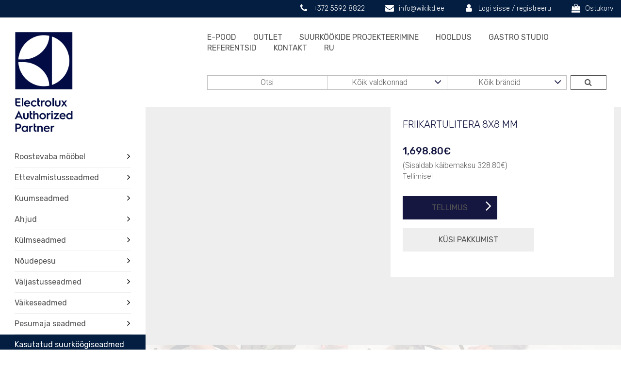

--- FILE ---
content_type: text/html; charset=UTF-8
request_url: https://wikikd.ee/toode/friikartulitera-8x8-mm/
body_size: 18292
content:
<!DOCTYPE html>
<html lang="en">
  <head>
    <meta charset="utf-8">
    <meta http-equiv="X-UA-Compatible" content="IE=edge">
    <meta name="viewport" content="width=device-width, initial-scale=1">
    <meta name="facebook-domain-verification" content="d77h36o7f8yd1xjhhz5laqycy6jke6" />
    <title>FRIIKARTULITERA 8X8 MM - Wiki KD I Electrolux</title>
    <link href="https://fonts.googleapis.com/css?family=Heebo:300,400,500,700,800|Rubik:300,400,500" rel="stylesheet">
    <!--[if lt IE 9]>
      <script src="https://oss.maxcdn.com/html5shiv/3.7.2/html5shiv.min.js"></script>
      <script src="https://oss.maxcdn.com/respond/1.4.2/respond.min.js"></script>
    <![endif]-->
    <meta name='robots' content='index, follow, max-image-preview:large, max-snippet:-1, max-video-preview:-1' />
<script id="cookieyes" type="text/javascript" src="https://cdn-cookieyes.com/client_data/0dc80ff0df70a1728f322517/script.js"></script><link rel="alternate" hreflang="et" href="https://wikikd.ee/toode/friikartulitera-8x8-mm/" />
<link rel="alternate" hreflang="ru" href="https://wikikd.ee/ru/produkti/blok-dlya-rezki-kartofelya-fri-8x8-mm/" />
<link rel="alternate" hreflang="x-default" href="https://wikikd.ee/toode/friikartulitera-8x8-mm/" />

	<!-- This site is optimized with the Yoast SEO plugin v26.5 - https://yoast.com/wordpress/plugins/seo/ -->
	<link rel="canonical" href="https://wikikd.ee/toode/friikartulitera-8x8-mm/" />
	<meta property="og:locale" content="et_EE" />
	<meta property="og:type" content="article" />
	<meta property="og:title" content="FRIIKARTULITERA 8X8 MM - Wiki KD I Electrolux" />
	<meta property="og:url" content="https://wikikd.ee/toode/friikartulitera-8x8-mm/" />
	<meta property="og:site_name" content="Wiki KD I Electrolux" />
	<meta property="article:modified_time" content="2018-05-17T12:01:47+00:00" />
	<meta name="twitter:card" content="summary_large_image" />
	<script type="application/ld+json" class="yoast-schema-graph">{"@context":"https://schema.org","@graph":[{"@type":"WebPage","@id":"https://wikikd.ee/toode/friikartulitera-8x8-mm/","url":"https://wikikd.ee/toode/friikartulitera-8x8-mm/","name":"FRIIKARTULITERA 8X8 MM - Wiki KD I Electrolux","isPartOf":{"@id":"https://wikikd.ee/#website"},"datePublished":"2018-05-15T12:12:53+00:00","dateModified":"2018-05-17T12:01:47+00:00","breadcrumb":{"@id":"https://wikikd.ee/toode/friikartulitera-8x8-mm/#breadcrumb"},"inLanguage":"et","potentialAction":[{"@type":"ReadAction","target":["https://wikikd.ee/toode/friikartulitera-8x8-mm/"]}]},{"@type":"BreadcrumbList","@id":"https://wikikd.ee/toode/friikartulitera-8x8-mm/#breadcrumb","itemListElement":[{"@type":"ListItem","position":1,"name":"Home","item":"https://wikikd.ee/"},{"@type":"ListItem","position":2,"name":"E-pood","item":"https://wikikd.ee/pood/"},{"@type":"ListItem","position":3,"name":"FRIIKARTULITERA 8X8 MM"}]},{"@type":"WebSite","@id":"https://wikikd.ee/#website","url":"https://wikikd.ee/","name":"Wiki KD I Electrolux","description":"Suurköögiseadmed","potentialAction":[{"@type":"SearchAction","target":{"@type":"EntryPoint","urlTemplate":"https://wikikd.ee/?s={search_term_string}"},"query-input":{"@type":"PropertyValueSpecification","valueRequired":true,"valueName":"search_term_string"}}],"inLanguage":"et"}]}</script>
	<!-- / Yoast SEO plugin. -->


<link rel='dns-prefetch' href='//www.googletagmanager.com' />
<link rel='dns-prefetch' href='//cdnjs.cloudflare.com' />
<link rel='dns-prefetch' href='//capi-automation.s3.us-east-2.amazonaws.com' />
<link rel='dns-prefetch' href='//maxcdn.bootstrapcdn.com' />
<style id='wp-img-auto-sizes-contain-inline-css' type='text/css'>
img:is([sizes=auto i],[sizes^="auto," i]){contain-intrinsic-size:3000px 1500px}
/*# sourceURL=wp-img-auto-sizes-contain-inline-css */
</style>
<style id='classic-theme-styles-inline-css' type='text/css'>
/**
 * These rules are needed for backwards compatibility.
 * They should match the button element rules in the base theme.json file.
 */
.wp-block-button__link {
	color: #ffffff;
	background-color: #32373c;
	border-radius: 9999px; /* 100% causes an oval, but any explicit but really high value retains the pill shape. */

	/* This needs a low specificity so it won't override the rules from the button element if defined in theme.json. */
	box-shadow: none;
	text-decoration: none;

	/* The extra 2px are added to size solids the same as the outline versions.*/
	padding: calc(0.667em + 2px) calc(1.333em + 2px);

	font-size: 1.125em;
}

.wp-block-file__button {
	background: #32373c;
	color: #ffffff;
	text-decoration: none;
}

/*# sourceURL=/wp-includes/css/classic-themes.css */
</style>
<link rel='stylesheet' id='cpsh-shortcodes-css' href='https://wikikd.ee/wp-content/plugins/column-shortcodes/assets/css/shortcodes.css?ver=1.0.1' type='text/css' media='all' />
<link rel='stylesheet' id='contact-form-7-css' href='https://wikikd.ee/wp-content/plugins/contact-form-7/includes/css/styles.css?ver=6.1.4' type='text/css' media='all' />
<link rel='stylesheet' id='powertip-css' href='https://wikikd.ee/wp-content/plugins/devvn-image-hotspot/frontend/css/jquery.powertip.min.css?ver=1.2.0' type='text/css' media='all' />
<link rel='stylesheet' id='maps-points-css' href='https://wikikd.ee/wp-content/plugins/devvn-image-hotspot/frontend/css/maps_points.css?ver=1.2.9' type='text/css' media='all' />
<link rel='stylesheet' id='woocommerce-layout-css' href='https://wikikd.ee/wp-content/plugins/woocommerce/assets/css/woocommerce-layout.css?ver=10.2.3' type='text/css' media='all' />
<link rel='stylesheet' id='woocommerce-smallscreen-css' href='https://wikikd.ee/wp-content/plugins/woocommerce/assets/css/woocommerce-smallscreen.css?ver=10.2.3' type='text/css' media='only screen and (max-width: 768px)' />
<link rel='stylesheet' id='woocommerce-general-css' href='https://wikikd.ee/wp-content/plugins/woocommerce/assets/css/woocommerce.css?ver=10.2.3' type='text/css' media='all' />
<style id='woocommerce-inline-inline-css' type='text/css'>
.woocommerce form .form-row .required { visibility: visible; }
/*# sourceURL=woocommerce-inline-inline-css */
</style>
<link rel='stylesheet' id='wpml-legacy-horizontal-list-0-css' href='//wikikd.ee/wp-content/plugins/sitepress-multilingual-cms/templates/language-switchers/legacy-list-horizontal/style.min.css?ver=1' type='text/css' media='all' />
<link rel='stylesheet' id='wpml-menu-item-0-css' href='//wikikd.ee/wp-content/plugins/sitepress-multilingual-cms/templates/language-switchers/menu-item/style.min.css?ver=1' type='text/css' media='all' />
<link rel='stylesheet' id='photoswipe-css-css' href='https://cdnjs.cloudflare.com/ajax/libs/photoswipe/5.3.6/photoswipe.min.css?ver=5.3.6' type='text/css' media='all' />
<link rel='stylesheet' id='photoswipe-css' href='https://wikikd.ee/wp-content/plugins/woocommerce/assets/css/photoswipe/photoswipe.min.css?ver=10.2.3' type='text/css' media='all' />
<link rel='stylesheet' id='photoswipe-default-skin-css' href='https://wikikd.ee/wp-content/plugins/woocommerce/assets/css/photoswipe/default-skin/default-skin.min.css?ver=10.2.3' type='text/css' media='all' />
<link rel='stylesheet' id='brands-styles-css' href='https://wikikd.ee/wp-content/plugins/woocommerce/assets/css/brands.css?ver=10.2.3' type='text/css' media='all' />
<link rel='stylesheet' id='fancybox-css' href='https://wikikd.ee/wp-content/plugins/easy-fancybox/fancybox/1.5.4/jquery.fancybox.min.css?ver=6.9' type='text/css' media='screen' />
<style id='fancybox-inline-css' type='text/css'>
#fancybox-outer{background:#ffffff}#fancybox-content{background:#ffffff;border-color:#ffffff;color:#000000;}#fancybox-title,#fancybox-title-float-main{color:#fff}
/*# sourceURL=fancybox-inline-css */
</style>
<link rel='stylesheet' id='bootstrap_min-css' href='https://maxcdn.bootstrapcdn.com/bootstrap/3.3.7/css/bootstrap.min.css?ver=1' type='text/css' media='' />
<link rel='stylesheet' id='slick theme-css' href='https://cdnjs.cloudflare.com/ajax/libs/slick-carousel/1.8.1/slick-theme.min.css?ver=1' type='text/css' media='1' />
<link rel='stylesheet' id='slick regular-css' href='https://cdnjs.cloudflare.com/ajax/libs/slick-carousel/1.8.1/slick.min.css?ver=1.1' type='text/css' media='1' />
<link rel='stylesheet' id='style-name-css' href='https://wikikd.ee/wp-content/themes/electrolux/style.css?ver=1.0.2' type='text/css' media='all' />
<script type="text/javascript" id="woocommerce-google-analytics-integration-gtag-js-after">
/* <![CDATA[ */
/* Google Analytics for WooCommerce (gtag.js) */
					window.dataLayer = window.dataLayer || [];
					function gtag(){dataLayer.push(arguments);}
					// Set up default consent state.
					for ( const mode of [{"analytics_storage":"denied","ad_storage":"denied","ad_user_data":"denied","ad_personalization":"denied","region":["AT","BE","BG","HR","CY","CZ","DK","EE","FI","FR","DE","GR","HU","IS","IE","IT","LV","LI","LT","LU","MT","NL","NO","PL","PT","RO","SK","SI","ES","SE","GB","CH"]}] || [] ) {
						gtag( "consent", "default", { "wait_for_update": 500, ...mode } );
					}
					gtag("js", new Date());
					gtag("set", "developer_id.dOGY3NW", true);
					gtag("config", "G-PQTWETQP9Y", {"track_404":true,"allow_google_signals":true,"logged_in":false,"linker":{"domains":[],"allow_incoming":true},"custom_map":{"dimension1":"logged_in"}});
//# sourceURL=woocommerce-google-analytics-integration-gtag-js-after
/* ]]> */
</script>
<script type="text/javascript" src="https://wikikd.ee/wp-includes/js/jquery/jquery.js?ver=3.7.1" id="jquery-core-js"></script>
<script type="text/javascript" src="https://wikikd.ee/wp-includes/js/jquery/jquery-migrate.js?ver=3.4.1" id="jquery-migrate-js"></script>
<script type="text/javascript" id="wc-single-product-js-extra">
/* <![CDATA[ */
var wc_single_product_params = {"i18n_required_rating_text":"Palun vali hinnang","i18n_rating_options":["1 of 5 stars","2 of 5 stars","3 of 5 stars","4 of 5 stars","5 of 5 stars"],"i18n_product_gallery_trigger_text":"View full-screen image gallery","review_rating_required":"yes","flexslider":{"rtl":false,"animation":"slide","smoothHeight":true,"directionNav":false,"controlNav":"thumbnails","slideshow":false,"animationSpeed":500,"animationLoop":false,"allowOneSlide":false},"zoom_enabled":"","zoom_options":[],"photoswipe_enabled":"","photoswipe_options":{"shareEl":false,"closeOnScroll":false,"history":false,"hideAnimationDuration":0,"showAnimationDuration":0},"flexslider_enabled":""};
//# sourceURL=wc-single-product-js-extra
/* ]]> */
</script>
<script type="text/javascript" src="https://wikikd.ee/wp-content/plugins/woocommerce/assets/js/frontend/single-product.js?ver=10.2.3" id="wc-single-product-js" defer="defer" data-wp-strategy="defer"></script>
<script type="text/javascript" src="https://wikikd.ee/wp-content/plugins/woocommerce/assets/js/jquery-blockui/jquery.blockUI.js?ver=2.7.0-wc.10.2.3" id="jquery-blockui-js" defer="defer" data-wp-strategy="defer"></script>
<script type="text/javascript" src="https://wikikd.ee/wp-content/plugins/woocommerce/assets/js/js-cookie/js.cookie.js?ver=2.1.4-wc.10.2.3" id="js-cookie-js" defer="defer" data-wp-strategy="defer"></script>
<script type="text/javascript" id="woocommerce-js-extra">
/* <![CDATA[ */
var woocommerce_params = {"ajax_url":"/wp-admin/admin-ajax.php","wc_ajax_url":"/?wc-ajax=%%endpoint%%","i18n_password_show":"Show password","i18n_password_hide":"Hide password"};
//# sourceURL=woocommerce-js-extra
/* ]]> */
</script>
<script type="text/javascript" src="https://wikikd.ee/wp-content/plugins/woocommerce/assets/js/frontend/woocommerce.js?ver=10.2.3" id="woocommerce-js" defer="defer" data-wp-strategy="defer"></script>
<meta name="generator" content="WPML ver:4.5.2 stt:15,46;" />
	<noscript><style>.woocommerce-product-gallery{ opacity: 1 !important; }</style></noscript>
				<script  type="text/javascript">
				!function(f,b,e,v,n,t,s){if(f.fbq)return;n=f.fbq=function(){n.callMethod?
					n.callMethod.apply(n,arguments):n.queue.push(arguments)};if(!f._fbq)f._fbq=n;
					n.push=n;n.loaded=!0;n.version='2.0';n.queue=[];t=b.createElement(e);t.async=!0;
					t.src=v;s=b.getElementsByTagName(e)[0];s.parentNode.insertBefore(t,s)}(window,
					document,'script','https://connect.facebook.net/en_US/fbevents.js');
			</script>
			<!-- WooCommerce Facebook Integration Begin -->
			<script  type="text/javascript">

				fbq('init', '541547626881078', {}, {
    "agent": "woocommerce_0-10.2.3-3.5.15"
});

				document.addEventListener( 'DOMContentLoaded', function() {
					// Insert placeholder for events injected when a product is added to the cart through AJAX.
					document.body.insertAdjacentHTML( 'beforeend', '<div class=\"wc-facebook-pixel-event-placeholder\"></div>' );
				}, false );

			</script>
			<!-- WooCommerce Facebook Integration End -->
			<link rel="icon" href="https://wikikd.ee/wp-content/uploads/2018/08/cropped-electrolux-wiki-favicon-514x514-32x32.png" sizes="32x32" />
<link rel="icon" href="https://wikikd.ee/wp-content/uploads/2018/08/cropped-electrolux-wiki-favicon-514x514-192x192.png" sizes="192x192" />
<link rel="apple-touch-icon" href="https://wikikd.ee/wp-content/uploads/2018/08/cropped-electrolux-wiki-favicon-514x514-180x180.png" />
<meta name="msapplication-TileImage" content="https://wikikd.ee/wp-content/uploads/2018/08/cropped-electrolux-wiki-favicon-514x514-270x270.png" />
		<style type="text/css" id="wp-custom-css">
			li.kampButtonmenu {background-color: #041E41;}

li.kampButtonmenu a {color: #fff;}

li.kampButtonmenu a:hover {color: #041E41;}

body > div.wrap > section > div.front_brands > div:nth-child(1) > div.col-md-3.brand_intro.clearfix {
    background: #151741;
}

body > div.wrap > section > div.front_brands > div:nth-child(1) > div.col-md-3.brand_intro.clearfix > div > p:nth-child(2) {
    color: #fff;
}

body > div.wrap > section > div.front_brands > div:nth-child(1) > div.col-md-3.brand_intro.clearfix > div > p:nth-child(1) > img {
    width: 100px;
    margin-bottom: 0;
}

div.summary.entry-summary.clearfix > span.regular-price, div > div.summary.entry-summary.clearfix > span.regular-price > span {
		padding-left: 2px;
    color: #afafaf !important;
}

div > div.summary.entry-summary.clearfix > span.regular-price > span {text-decoration: line-through;}		</style>
		    <script>(function(w,d,s,l,i){w[l]=w[l]||[];w[l].push({'gtm.start':
    new Date().getTime(),event:'gtm.js'});var f=d.getElementsByTagName(s)[0],
    j=d.createElement(s),dl=l!='dataLayer'?'&l='+l:'';j.async=true;j.src=
    'https://www.googletagmanager.com/gtm.js?id='+i+dl;f.parentNode.insertBefore(j,f);
    })(window,document,'script','dataLayer','GTM-NCV4NTN');</script>
    <script async src="https://www.googletagmanager.com/gtag/js?id=UA-53472693-2"></script>
    <script>
      window.dataLayer = window.dataLayer || [];
      function gtag(){dataLayer.push(arguments);}
      gtag('js', new Date());
      gtag('config', 'UA-53472693-2');
    </script>
  <link rel='stylesheet' id='wc-blocks-style-css' href='https://wikikd.ee/wp-content/plugins/woocommerce/assets/client/blocks/wc-blocks.css?ver=1766443004' type='text/css' media='all' />
<style id='global-styles-inline-css' type='text/css'>
:root{--wp--preset--aspect-ratio--square: 1;--wp--preset--aspect-ratio--4-3: 4/3;--wp--preset--aspect-ratio--3-4: 3/4;--wp--preset--aspect-ratio--3-2: 3/2;--wp--preset--aspect-ratio--2-3: 2/3;--wp--preset--aspect-ratio--16-9: 16/9;--wp--preset--aspect-ratio--9-16: 9/16;--wp--preset--color--black: #000000;--wp--preset--color--cyan-bluish-gray: #abb8c3;--wp--preset--color--white: #ffffff;--wp--preset--color--pale-pink: #f78da7;--wp--preset--color--vivid-red: #cf2e2e;--wp--preset--color--luminous-vivid-orange: #ff6900;--wp--preset--color--luminous-vivid-amber: #fcb900;--wp--preset--color--light-green-cyan: #7bdcb5;--wp--preset--color--vivid-green-cyan: #00d084;--wp--preset--color--pale-cyan-blue: #8ed1fc;--wp--preset--color--vivid-cyan-blue: #0693e3;--wp--preset--color--vivid-purple: #9b51e0;--wp--preset--gradient--vivid-cyan-blue-to-vivid-purple: linear-gradient(135deg,rgb(6,147,227) 0%,rgb(155,81,224) 100%);--wp--preset--gradient--light-green-cyan-to-vivid-green-cyan: linear-gradient(135deg,rgb(122,220,180) 0%,rgb(0,208,130) 100%);--wp--preset--gradient--luminous-vivid-amber-to-luminous-vivid-orange: linear-gradient(135deg,rgb(252,185,0) 0%,rgb(255,105,0) 100%);--wp--preset--gradient--luminous-vivid-orange-to-vivid-red: linear-gradient(135deg,rgb(255,105,0) 0%,rgb(207,46,46) 100%);--wp--preset--gradient--very-light-gray-to-cyan-bluish-gray: linear-gradient(135deg,rgb(238,238,238) 0%,rgb(169,184,195) 100%);--wp--preset--gradient--cool-to-warm-spectrum: linear-gradient(135deg,rgb(74,234,220) 0%,rgb(151,120,209) 20%,rgb(207,42,186) 40%,rgb(238,44,130) 60%,rgb(251,105,98) 80%,rgb(254,248,76) 100%);--wp--preset--gradient--blush-light-purple: linear-gradient(135deg,rgb(255,206,236) 0%,rgb(152,150,240) 100%);--wp--preset--gradient--blush-bordeaux: linear-gradient(135deg,rgb(254,205,165) 0%,rgb(254,45,45) 50%,rgb(107,0,62) 100%);--wp--preset--gradient--luminous-dusk: linear-gradient(135deg,rgb(255,203,112) 0%,rgb(199,81,192) 50%,rgb(65,88,208) 100%);--wp--preset--gradient--pale-ocean: linear-gradient(135deg,rgb(255,245,203) 0%,rgb(182,227,212) 50%,rgb(51,167,181) 100%);--wp--preset--gradient--electric-grass: linear-gradient(135deg,rgb(202,248,128) 0%,rgb(113,206,126) 100%);--wp--preset--gradient--midnight: linear-gradient(135deg,rgb(2,3,129) 0%,rgb(40,116,252) 100%);--wp--preset--font-size--small: 13px;--wp--preset--font-size--medium: 20px;--wp--preset--font-size--large: 36px;--wp--preset--font-size--x-large: 42px;--wp--preset--spacing--20: 0.44rem;--wp--preset--spacing--30: 0.67rem;--wp--preset--spacing--40: 1rem;--wp--preset--spacing--50: 1.5rem;--wp--preset--spacing--60: 2.25rem;--wp--preset--spacing--70: 3.38rem;--wp--preset--spacing--80: 5.06rem;--wp--preset--shadow--natural: 6px 6px 9px rgba(0, 0, 0, 0.2);--wp--preset--shadow--deep: 12px 12px 50px rgba(0, 0, 0, 0.4);--wp--preset--shadow--sharp: 6px 6px 0px rgba(0, 0, 0, 0.2);--wp--preset--shadow--outlined: 6px 6px 0px -3px rgb(255, 255, 255), 6px 6px rgb(0, 0, 0);--wp--preset--shadow--crisp: 6px 6px 0px rgb(0, 0, 0);}:where(.is-layout-flex){gap: 0.5em;}:where(.is-layout-grid){gap: 0.5em;}body .is-layout-flex{display: flex;}.is-layout-flex{flex-wrap: wrap;align-items: center;}.is-layout-flex > :is(*, div){margin: 0;}body .is-layout-grid{display: grid;}.is-layout-grid > :is(*, div){margin: 0;}:where(.wp-block-columns.is-layout-flex){gap: 2em;}:where(.wp-block-columns.is-layout-grid){gap: 2em;}:where(.wp-block-post-template.is-layout-flex){gap: 1.25em;}:where(.wp-block-post-template.is-layout-grid){gap: 1.25em;}.has-black-color{color: var(--wp--preset--color--black) !important;}.has-cyan-bluish-gray-color{color: var(--wp--preset--color--cyan-bluish-gray) !important;}.has-white-color{color: var(--wp--preset--color--white) !important;}.has-pale-pink-color{color: var(--wp--preset--color--pale-pink) !important;}.has-vivid-red-color{color: var(--wp--preset--color--vivid-red) !important;}.has-luminous-vivid-orange-color{color: var(--wp--preset--color--luminous-vivid-orange) !important;}.has-luminous-vivid-amber-color{color: var(--wp--preset--color--luminous-vivid-amber) !important;}.has-light-green-cyan-color{color: var(--wp--preset--color--light-green-cyan) !important;}.has-vivid-green-cyan-color{color: var(--wp--preset--color--vivid-green-cyan) !important;}.has-pale-cyan-blue-color{color: var(--wp--preset--color--pale-cyan-blue) !important;}.has-vivid-cyan-blue-color{color: var(--wp--preset--color--vivid-cyan-blue) !important;}.has-vivid-purple-color{color: var(--wp--preset--color--vivid-purple) !important;}.has-black-background-color{background-color: var(--wp--preset--color--black) !important;}.has-cyan-bluish-gray-background-color{background-color: var(--wp--preset--color--cyan-bluish-gray) !important;}.has-white-background-color{background-color: var(--wp--preset--color--white) !important;}.has-pale-pink-background-color{background-color: var(--wp--preset--color--pale-pink) !important;}.has-vivid-red-background-color{background-color: var(--wp--preset--color--vivid-red) !important;}.has-luminous-vivid-orange-background-color{background-color: var(--wp--preset--color--luminous-vivid-orange) !important;}.has-luminous-vivid-amber-background-color{background-color: var(--wp--preset--color--luminous-vivid-amber) !important;}.has-light-green-cyan-background-color{background-color: var(--wp--preset--color--light-green-cyan) !important;}.has-vivid-green-cyan-background-color{background-color: var(--wp--preset--color--vivid-green-cyan) !important;}.has-pale-cyan-blue-background-color{background-color: var(--wp--preset--color--pale-cyan-blue) !important;}.has-vivid-cyan-blue-background-color{background-color: var(--wp--preset--color--vivid-cyan-blue) !important;}.has-vivid-purple-background-color{background-color: var(--wp--preset--color--vivid-purple) !important;}.has-black-border-color{border-color: var(--wp--preset--color--black) !important;}.has-cyan-bluish-gray-border-color{border-color: var(--wp--preset--color--cyan-bluish-gray) !important;}.has-white-border-color{border-color: var(--wp--preset--color--white) !important;}.has-pale-pink-border-color{border-color: var(--wp--preset--color--pale-pink) !important;}.has-vivid-red-border-color{border-color: var(--wp--preset--color--vivid-red) !important;}.has-luminous-vivid-orange-border-color{border-color: var(--wp--preset--color--luminous-vivid-orange) !important;}.has-luminous-vivid-amber-border-color{border-color: var(--wp--preset--color--luminous-vivid-amber) !important;}.has-light-green-cyan-border-color{border-color: var(--wp--preset--color--light-green-cyan) !important;}.has-vivid-green-cyan-border-color{border-color: var(--wp--preset--color--vivid-green-cyan) !important;}.has-pale-cyan-blue-border-color{border-color: var(--wp--preset--color--pale-cyan-blue) !important;}.has-vivid-cyan-blue-border-color{border-color: var(--wp--preset--color--vivid-cyan-blue) !important;}.has-vivid-purple-border-color{border-color: var(--wp--preset--color--vivid-purple) !important;}.has-vivid-cyan-blue-to-vivid-purple-gradient-background{background: var(--wp--preset--gradient--vivid-cyan-blue-to-vivid-purple) !important;}.has-light-green-cyan-to-vivid-green-cyan-gradient-background{background: var(--wp--preset--gradient--light-green-cyan-to-vivid-green-cyan) !important;}.has-luminous-vivid-amber-to-luminous-vivid-orange-gradient-background{background: var(--wp--preset--gradient--luminous-vivid-amber-to-luminous-vivid-orange) !important;}.has-luminous-vivid-orange-to-vivid-red-gradient-background{background: var(--wp--preset--gradient--luminous-vivid-orange-to-vivid-red) !important;}.has-very-light-gray-to-cyan-bluish-gray-gradient-background{background: var(--wp--preset--gradient--very-light-gray-to-cyan-bluish-gray) !important;}.has-cool-to-warm-spectrum-gradient-background{background: var(--wp--preset--gradient--cool-to-warm-spectrum) !important;}.has-blush-light-purple-gradient-background{background: var(--wp--preset--gradient--blush-light-purple) !important;}.has-blush-bordeaux-gradient-background{background: var(--wp--preset--gradient--blush-bordeaux) !important;}.has-luminous-dusk-gradient-background{background: var(--wp--preset--gradient--luminous-dusk) !important;}.has-pale-ocean-gradient-background{background: var(--wp--preset--gradient--pale-ocean) !important;}.has-electric-grass-gradient-background{background: var(--wp--preset--gradient--electric-grass) !important;}.has-midnight-gradient-background{background: var(--wp--preset--gradient--midnight) !important;}.has-small-font-size{font-size: var(--wp--preset--font-size--small) !important;}.has-medium-font-size{font-size: var(--wp--preset--font-size--medium) !important;}.has-large-font-size{font-size: var(--wp--preset--font-size--large) !important;}.has-x-large-font-size{font-size: var(--wp--preset--font-size--x-large) !important;}
/*# sourceURL=global-styles-inline-css */
</style>
<style id='core-block-supports-inline-css' type='text/css'>
/**
 * Core styles: block-supports
 */

/*# sourceURL=core-block-supports-inline-css */
</style>
<link rel='stylesheet' id='wdm-juery-css-css' href='https://wikikd.ee/wp-content/plugins/product-enquiry-for-woocommerce/assets/public/css/wdm-jquery-ui.css?ver=3.2.5.1' type='text/css' media='all' />
<style id='wdm-juery-css-inline-css' type='text/css'>
.ui-dialog .ui-dialog-titlebar {
 background-color: #eeeeee;
 color: #151741;
}
 #enquiry-form > div:nth-child(3) {
 display: none;
}
.wdm-enquiry-action-btns {
 border-bottom: 0;
}
/*# sourceURL=wdm-juery-css-inline-css */
</style>
</head>
  <body class="wp-singular product-template-default single single-product postid-1002 wp-theme-electrolux theme-electrolux woocommerce woocommerce-page woocommerce-no-js et">
  <noscript><iframe src="https://www.googletagmanager.com/ns.html?id=GTM-NCV4NTN" height="0" width="0" style="display:none;visibility:hidden"></iframe></noscript>
  <div class="wrap">
    <header>
      <div class="top_bar clearfix hidden-xs hidden-sm">
        <div class="container">
          <ul class="fa-ul">
            <li><i class="fa-li fa fa-phone"></i><a href="tel:+372 5592 8822">+372 5592 8822</a></li>
            <li><i class="fa-li fa fa-envelope"></i><a href="mailto:info@wikikd.ee">info@wikikd.ee</a></li>
                       <li><i class="fa-li fa fa-user"></i><a class="myacc_login" href="https://wikikd.ee/minu-konto/" title="Logi sisse / registreeru">Logi sisse / registreeru</a></li>
                      <li>
            <i class="fa-li fa fa-shopping-bag"></i><a class="cart-contents" href="https://wikikd.ee/ostukorv/" title="View your shopping cart">Ostukorv</a>
                       </li>
          </ul>
        </div>
      </div>
    <div class="container">
      <div class="row">
        <div class="inner clearfix">
          <div class="logo col-lg-4 col-md-3 col-sm-2 col-xs-4">
            <div class="inner">
              <a href="https://wikikd.ee">
                <img width="161" height="276" src="https://wikikd.ee/wp-content/uploads/2018/08/wiki_logo_white.png" class="attachment-large size-large" alt="" decoding="async" />              </a>
              <div class="cat_menu hidden-xs hidden-sm">
                <div class="menu-tooted-container"><ul id="menu-tooted" class="cat-menu clearfix"><li id="menu-item-1231" class="menu-item menu-item-type-taxonomy menu-item-object-product_cat menu-item-has-children menu-item-1231"><a href="https://wikikd.ee/tooted/roostevaba-moobel/">Roostevaba mööbel</a>
<ul class="sub-menu">
	<li id="menu-item-1234" class="menu-item menu-item-type-taxonomy menu-item-object-product_cat menu-item-1234"><a href="https://wikikd.ee/tooted/roostevaba-moobel/toolauad/">Töölauad</a></li>
	<li id="menu-item-1232" class="menu-item menu-item-type-taxonomy menu-item-object-product_cat menu-item-1232"><a href="https://wikikd.ee/tooted/roostevaba-moobel/kapid/">Kapid</a></li>
	<li id="menu-item-1514" class="menu-item menu-item-type-taxonomy menu-item-object-product_cat menu-item-1514"><a href="https://wikikd.ee/tooted/roostevaba-moobel/seinariiulid/">Seinariiulid</a></li>
	<li id="menu-item-1235" class="menu-item menu-item-type-taxonomy menu-item-object-product_cat menu-item-1235"><a href="https://wikikd.ee/tooted/roostevaba-moobel/porandariiulid/">Põrandariiulid</a></li>
	<li id="menu-item-1233" class="menu-item menu-item-type-taxonomy menu-item-object-product_cat menu-item-1233"><a href="https://wikikd.ee/tooted/roostevaba-moobel/karud/">Kärud</a></li>
	<li id="menu-item-1570" class="menu-item menu-item-type-taxonomy menu-item-object-product_cat menu-item-1570"><a href="https://wikikd.ee/tooted/roostevaba-moobel/katepesuvalamud/">Kätepesuvalamud</a></li>
	<li id="menu-item-1192" class="menu-item menu-item-type-taxonomy menu-item-object-product_cat menu-item-1192"><a href="https://wikikd.ee/tooted/roostevaba-moobel/ventilatsioon/">Ventilatsioon</a></li>
</ul>
</li>
<li id="menu-item-1203" class="menu-item menu-item-type-taxonomy menu-item-object-product_cat menu-item-has-children menu-item-1203"><a href="https://wikikd.ee/tooted/ettevalmistusseadmed/">Ettevalmistusseadmed</a>
<ul class="sub-menu">
	<li id="menu-item-1205" class="menu-item menu-item-type-taxonomy menu-item-object-product_cat menu-item-1205"><a href="https://wikikd.ee/tooted/ettevalmistusseadmed/juurviljatukeldajad/">Juurviljatükeldajad</a></li>
	<li id="menu-item-1206" class="menu-item menu-item-type-taxonomy menu-item-object-product_cat menu-item-1206"><a href="https://wikikd.ee/tooted/ettevalmistusseadmed/kutterid/">Kutterid</a></li>
	<li id="menu-item-1207" class="menu-item menu-item-type-taxonomy menu-item-object-product_cat menu-item-1207"><a href="https://wikikd.ee/tooted/ettevalmistusseadmed/mikserid/">Mikserid</a></li>
	<li id="menu-item-1208" class="menu-item menu-item-type-taxonomy menu-item-object-product_cat menu-item-1208"><a href="https://wikikd.ee/tooted/ettevalmistusseadmed/pesu-ja-koorimismasinad/">Pesu- ja koorimismasinad</a></li>
	<li id="menu-item-1191" class="menu-item menu-item-type-taxonomy menu-item-object-product_cat menu-item-1191"><a href="https://wikikd.ee/tooted/ettevalmistusseadmed/viilutusseadmed/">Viilutusseadmed</a></li>
	<li id="menu-item-1190" class="menu-item menu-item-type-taxonomy menu-item-object-product_cat menu-item-1190"><a href="https://wikikd.ee/tooted/ettevalmistusseadmed/vaakummasinad/">Vaakummasinad</a></li>
	<li id="menu-item-1604" class="menu-item menu-item-type-taxonomy menu-item-object-product_cat menu-item-1604"><a href="https://wikikd.ee/tooted/ettevalmistusseadmed/lisavarustus-ettevalmistusseadmed/">Lisavarustus</a></li>
</ul>
</li>
<li id="menu-item-1216" class="menu-item menu-item-type-taxonomy menu-item-object-product_cat menu-item-has-children menu-item-1216"><a href="https://wikikd.ee/tooted/kuumseadmed/">Kuumseadmed</a>
<ul class="sub-menu">
	<li id="menu-item-1186" class="menu-item menu-item-type-taxonomy menu-item-object-product_cat menu-item-1186"><a href="https://wikikd.ee/tooted/kuumseadmed/gaasipliidid/">Gaasipliidid</a></li>
	<li id="menu-item-1219" class="menu-item menu-item-type-taxonomy menu-item-object-product_cat menu-item-1219"><a href="https://wikikd.ee/tooted/kuumseadmed/elektripliidid/">Elektripliidid</a></li>
	<li id="menu-item-1515" class="menu-item menu-item-type-taxonomy menu-item-object-product_cat menu-item-1515"><a href="https://wikikd.ee/tooted/kuumseadmed/induktsioonpliidid-kuumseadmed/">Induktsioonpliidid</a></li>
	<li id="menu-item-1516" class="menu-item menu-item-type-taxonomy menu-item-object-product_cat menu-item-1516"><a href="https://wikikd.ee/tooted/kuumseadmed/frituurid-kuumseadmed/">Fritüürid</a></li>
	<li id="menu-item-1598" class="menu-item menu-item-type-taxonomy menu-item-object-product_cat menu-item-1598"><a href="https://wikikd.ee/tooted/kuumseadmed/pastakeetjad/">Pastakeetjad</a></li>
	<li id="menu-item-1185" class="menu-item menu-item-type-taxonomy menu-item-object-product_cat menu-item-1185"><a href="https://wikikd.ee/tooted/kuumseadmed/plaatgrillid/">Plaatgrillid</a></li>
	<li id="menu-item-1739" class="menu-item menu-item-type-taxonomy menu-item-object-product_cat menu-item-1739"><a href="https://wikikd.ee/tooted/kuumseadmed/grillid/">Grillid</a></li>
	<li id="menu-item-1599" class="menu-item menu-item-type-taxonomy menu-item-object-product_cat menu-item-1599"><a href="https://wikikd.ee/tooted/kuumseadmed/marmiidid/">Marmiidid</a></li>
	<li id="menu-item-1217" class="menu-item menu-item-type-taxonomy menu-item-object-product_cat menu-item-1217"><a href="https://wikikd.ee/tooted/kuumseadmed/keedukatlad/">Keedukatlad</a></li>
	<li id="menu-item-1218" class="menu-item menu-item-type-taxonomy menu-item-object-product_cat menu-item-1218"><a href="https://wikikd.ee/tooted/kuumseadmed/muud-seadmed/">Muud seadmed</a></li>
</ul>
</li>
<li id="menu-item-1194" class="menu-item menu-item-type-taxonomy menu-item-object-product_cat menu-item-has-children menu-item-1194"><a href="https://wikikd.ee/tooted/ahjud/">Ahjud</a>
<ul class="sub-menu">
	<li id="menu-item-1195" class="menu-item menu-item-type-taxonomy menu-item-object-product_cat menu-item-1195"><a href="https://wikikd.ee/tooted/ahjud/skyline-pro/">Skyline Pro</a></li>
	<li id="menu-item-7575" class="menu-item menu-item-type-taxonomy menu-item-object-product_cat menu-item-7575"><a href="https://wikikd.ee/tooted/ahjud/skyline-pro-s/">SkyLine ProS</a></li>
	<li id="menu-item-1198" class="menu-item menu-item-type-taxonomy menu-item-object-product_cat menu-item-1198"><a href="https://wikikd.ee/tooted/ahjud/skyline-premium/">Skyline Premium</a></li>
	<li id="menu-item-7574" class="menu-item menu-item-type-taxonomy menu-item-object-product_cat menu-item-7574"><a href="https://wikikd.ee/tooted/ahjud/skyline-premium-s/">SkyLine PremiumS</a></li>
	<li id="menu-item-1196" class="menu-item menu-item-type-taxonomy menu-item-object-product_cat menu-item-1196"><a href="https://wikikd.ee/tooted/ahjud/konvektsioonahjud/">Konvektsioonahjud</a></li>
	<li id="menu-item-1197" class="menu-item menu-item-type-taxonomy menu-item-object-product_cat menu-item-1197"><a href="https://wikikd.ee/tooted/ahjud/air-o-convect-touchline/">Air-o-convect/Touchline</a></li>
	<li id="menu-item-1200" class="menu-item menu-item-type-taxonomy menu-item-object-product_cat menu-item-1200"><a href="https://wikikd.ee/tooted/ahjud/lisavarustus/">Lisavarustus</a></li>
	<li id="menu-item-1187" class="menu-item menu-item-type-taxonomy menu-item-object-product_cat menu-item-1187"><a href="https://wikikd.ee/tooted/ahjud/soeahjud/">Söeahjud</a></li>
	<li id="menu-item-1202" class="menu-item menu-item-type-taxonomy menu-item-object-product_cat menu-item-1202"><a href="https://wikikd.ee/tooted/ahjud/pizzaahjud/">Pizzaahjud</a></li>
	<li id="menu-item-1201" class="menu-item menu-item-type-taxonomy menu-item-object-product_cat menu-item-1201"><a href="https://wikikd.ee/tooted/ahjud/madaltemperatuuri-ahjud/">Madaltemperatuuri ahjud</a></li>
</ul>
</li>
<li id="menu-item-1209" class="menu-item menu-item-type-taxonomy menu-item-object-product_cat menu-item-has-children menu-item-1209"><a href="https://wikikd.ee/tooted/kulmseadmed/">Külmseadmed</a>
<ul class="sub-menu">
	<li id="menu-item-1214" class="menu-item menu-item-type-taxonomy menu-item-object-product_cat menu-item-1214"><a href="https://wikikd.ee/tooted/kulmseadmed/kulmkapid/">Külmkapid</a></li>
	<li id="menu-item-1188" class="menu-item menu-item-type-taxonomy menu-item-object-product_cat menu-item-1188"><a href="https://wikikd.ee/tooted/kulmseadmed/sugavkulmkapid/">Sügavkülmkapid</a></li>
	<li id="menu-item-1212" class="menu-item menu-item-type-taxonomy menu-item-object-product_cat menu-item-1212"><a href="https://wikikd.ee/tooted/kulmseadmed/kombineeritud-kapid/">Kombineeritud kapid</a></li>
	<li id="menu-item-1215" class="menu-item menu-item-type-taxonomy menu-item-object-product_cat menu-item-1215"><a href="https://wikikd.ee/tooted/kulmseadmed/kulmlauad/">Külmlauad</a></li>
	<li id="menu-item-1211" class="menu-item menu-item-type-taxonomy menu-item-object-product_cat menu-item-1211"><a href="https://wikikd.ee/tooted/kulmseadmed/kiirjahutus-kulmutuskapid/">Kiirjahutus-/ külmutuskapid</a></li>
	<li id="menu-item-1210" class="menu-item menu-item-type-taxonomy menu-item-object-product_cat menu-item-1210"><a href="https://wikikd.ee/tooted/kulmseadmed/jaamasinad/">Jäämasinad</a></li>
	<li id="menu-item-1213" class="menu-item menu-item-type-taxonomy menu-item-object-product_cat menu-item-1213"><a href="https://wikikd.ee/tooted/kulmseadmed/kulm-ja-sugavkulmkambrid/">Külm- ja sügavkülmkambrid</a></li>
</ul>
</li>
<li id="menu-item-1220" class="menu-item menu-item-type-taxonomy menu-item-object-product_cat menu-item-has-children menu-item-1220"><a href="https://wikikd.ee/tooted/noudepesu/">Nõudepesu</a>
<ul class="sub-menu">
	<li id="menu-item-1222" class="menu-item menu-item-type-taxonomy menu-item-object-product_cat menu-item-1222"><a href="https://wikikd.ee/tooted/noudepesu/klaasipesumasinad/">Klaasipesumasinad</a></li>
	<li id="menu-item-1221" class="menu-item menu-item-type-taxonomy menu-item-object-product_cat menu-item-1221"><a href="https://wikikd.ee/tooted/noudepesu/eestlaetavad-noudepesumasinad/">Eestlaetavad nõudepesumasinad</a></li>
	<li id="menu-item-1223" class="menu-item menu-item-type-taxonomy menu-item-object-product_cat menu-item-1223"><a href="https://wikikd.ee/tooted/noudepesu/kuppelnoudepesumasinad/">Kuppelnõudepesumasinad</a></li>
	<li id="menu-item-1189" class="menu-item menu-item-type-taxonomy menu-item-object-product_cat menu-item-1189"><a href="https://wikikd.ee/tooted/noudepesu/tunnelnoudepesumasinad/">Tunnelnõudepesumasinad</a></li>
	<li id="menu-item-1225" class="menu-item menu-item-type-taxonomy menu-item-object-product_cat menu-item-1225"><a href="https://wikikd.ee/tooted/noudepesu/potipesumasinad/">Potipesumasinad</a></li>
	<li id="menu-item-1224" class="menu-item menu-item-type-taxonomy menu-item-object-product_cat menu-item-1224"><a href="https://wikikd.ee/tooted/noudepesu/lisavarustus-noudepesu/">Lisavarustus</a></li>
	<li id="menu-item-1740" class="menu-item menu-item-type-taxonomy menu-item-object-product_cat menu-item-1740"><a href="https://wikikd.ee/tooted/noudepesu/korvid/">Korvid</a></li>
</ul>
</li>
<li id="menu-item-1184" class="menu-item menu-item-type-taxonomy menu-item-object-product_cat menu-item-has-children menu-item-1184"><a href="https://wikikd.ee/tooted/valjastusseadmed/">Väljastusseadmed</a>
<ul class="sub-menu">
	<li id="menu-item-1237" class="menu-item menu-item-type-taxonomy menu-item-object-product_cat menu-item-1237"><a href="https://wikikd.ee/tooted/valjastusseadmed/fit-system-teenindusliin/">Fit System teenindusliin</a></li>
	<li id="menu-item-1236" class="menu-item menu-item-type-taxonomy menu-item-object-product_cat menu-item-1236"><a href="https://wikikd.ee/tooted/valjastusseadmed/flexi-bufee-ja-teenindusliin/">Flexi bufee ja teenindusliin</a></li>
	<li id="menu-item-1569" class="menu-item menu-item-type-taxonomy menu-item-object-product_cat menu-item-1569"><a href="https://wikikd.ee/tooted/valjastusseadmed/integreeritud-tooted/">Integreeritud tooted</a></li>
</ul>
</li>
<li id="menu-item-1183" class="menu-item menu-item-type-taxonomy menu-item-object-product_cat menu-item-has-children menu-item-1183"><a href="https://wikikd.ee/tooted/vaikeseadmed/">Väikeseadmed</a>
<ul class="sub-menu">
	<li id="menu-item-1242" class="menu-item menu-item-type-taxonomy menu-item-object-product_cat menu-item-1242"><a href="https://wikikd.ee/tooted/vaikeseadmed/salamandrid/">Salamandrid</a></li>
	<li id="menu-item-1240" class="menu-item menu-item-type-taxonomy menu-item-object-product_cat menu-item-1240"><a href="https://wikikd.ee/tooted/vaikeseadmed/induktsioonpliidid/">Induktsioonpliidid</a></li>
	<li id="menu-item-1239" class="menu-item menu-item-type-taxonomy menu-item-object-product_cat menu-item-1239"><a href="https://wikikd.ee/tooted/vaikeseadmed/induktsioon-wokid/">Induktsioonwokid</a></li>
	<li id="menu-item-1238" class="menu-item menu-item-type-taxonomy menu-item-object-product_cat menu-item-1238"><a href="https://wikikd.ee/tooted/vaikeseadmed/frituurid/">Fritüürid</a></li>
	<li id="menu-item-1241" class="menu-item menu-item-type-taxonomy menu-item-object-product_cat menu-item-1241"><a href="https://wikikd.ee/tooted/vaikeseadmed/kontaktgrillid/">Kontaktgrillid</a></li>
	<li id="menu-item-3894" class="menu-item menu-item-type-taxonomy menu-item-object-product_cat menu-item-3894"><a href="https://wikikd.ee/tooted/vaikeseadmed/mahlapressid-blenderid/">Mahlapressid, blenderid</a></li>
</ul>
</li>
<li id="menu-item-1226" class="menu-item menu-item-type-taxonomy menu-item-object-product_cat menu-item-has-children menu-item-1226"><a href="https://wikikd.ee/tooted/pesumaja-seadmed/">Pesumaja seadmed</a>
<ul class="sub-menu">
	<li id="menu-item-1230" class="menu-item menu-item-type-taxonomy menu-item-object-product_cat menu-item-1230"><a href="https://wikikd.ee/tooted/pesumaja-seadmed/pesumasinad/">Pesumasinad</a></li>
	<li id="menu-item-1228" class="menu-item menu-item-type-taxonomy menu-item-object-product_cat menu-item-1228"><a href="https://wikikd.ee/tooted/pesumaja-seadmed/kuivatid/">Kuivatid</a></li>
	<li id="menu-item-1227" class="menu-item menu-item-type-taxonomy menu-item-object-product_cat menu-item-1227"><a href="https://wikikd.ee/tooted/pesumaja-seadmed/kalandrid/">Kalandrid</a></li>
	<li id="menu-item-1193" class="menu-item menu-item-type-taxonomy menu-item-object-product_cat menu-item-1193"><a href="https://wikikd.ee/tooted/pesumaja-seadmed/viimistlusseadmed/">Viimistlusseadmed</a></li>
	<li id="menu-item-1229" class="menu-item menu-item-type-taxonomy menu-item-object-product_cat menu-item-1229"><a href="https://wikikd.ee/tooted/pesumaja-seadmed/lisatarvikud/">Lisatarvikud</a></li>
</ul>
</li>
<li id="menu-item-7955" class="kampButtonmenu menu-item menu-item-type-taxonomy menu-item-object-product_cat menu-item-7955"><a href="https://wikikd.ee/tooted/kampaaniaseadmed/">Kasutatud suurköögiseadmed</a></li>
</ul></div>              </div>
            </div>
          </div>
            <div class="menu_wrap col-lg-8 col-md-9 col-sm-10 col-xs-8">
                <div class="buttons clearfix visible-xs visible-sm">
                  <div class="buttonwrap">
                    <button class="togglebtn hamburger hamburger--elastic" type="button">
                      <span class="hamburger-box">
                        <span class="hamburger-inner"></span>
                      </span>
                    </button>
                    <span class="btn-title">Tooted</span>
                    <div class="mobmenucontainer productlist">
                      <i class="fa fa-times togglebtn"></i>
                      <h1>Tooted</h1>
                        <div class="menu-tooted-container"><ul id="menu-tooted-1" class="mob-menu clearfix"><li class="menu-item menu-item-type-taxonomy menu-item-object-product_cat menu-item-has-children menu-item-1231"><a href="https://wikikd.ee/tooted/roostevaba-moobel/">Roostevaba mööbel</a>
<ul class="sub-menu">
	<li class="menu-item menu-item-type-taxonomy menu-item-object-product_cat menu-item-1234"><a href="https://wikikd.ee/tooted/roostevaba-moobel/toolauad/">Töölauad</a></li>
	<li class="menu-item menu-item-type-taxonomy menu-item-object-product_cat menu-item-1232"><a href="https://wikikd.ee/tooted/roostevaba-moobel/kapid/">Kapid</a></li>
	<li class="menu-item menu-item-type-taxonomy menu-item-object-product_cat menu-item-1514"><a href="https://wikikd.ee/tooted/roostevaba-moobel/seinariiulid/">Seinariiulid</a></li>
	<li class="menu-item menu-item-type-taxonomy menu-item-object-product_cat menu-item-1235"><a href="https://wikikd.ee/tooted/roostevaba-moobel/porandariiulid/">Põrandariiulid</a></li>
	<li class="menu-item menu-item-type-taxonomy menu-item-object-product_cat menu-item-1233"><a href="https://wikikd.ee/tooted/roostevaba-moobel/karud/">Kärud</a></li>
	<li class="menu-item menu-item-type-taxonomy menu-item-object-product_cat menu-item-1570"><a href="https://wikikd.ee/tooted/roostevaba-moobel/katepesuvalamud/">Kätepesuvalamud</a></li>
	<li class="menu-item menu-item-type-taxonomy menu-item-object-product_cat menu-item-1192"><a href="https://wikikd.ee/tooted/roostevaba-moobel/ventilatsioon/">Ventilatsioon</a></li>
</ul>
</li>
<li class="menu-item menu-item-type-taxonomy menu-item-object-product_cat menu-item-has-children menu-item-1203"><a href="https://wikikd.ee/tooted/ettevalmistusseadmed/">Ettevalmistusseadmed</a>
<ul class="sub-menu">
	<li class="menu-item menu-item-type-taxonomy menu-item-object-product_cat menu-item-1205"><a href="https://wikikd.ee/tooted/ettevalmistusseadmed/juurviljatukeldajad/">Juurviljatükeldajad</a></li>
	<li class="menu-item menu-item-type-taxonomy menu-item-object-product_cat menu-item-1206"><a href="https://wikikd.ee/tooted/ettevalmistusseadmed/kutterid/">Kutterid</a></li>
	<li class="menu-item menu-item-type-taxonomy menu-item-object-product_cat menu-item-1207"><a href="https://wikikd.ee/tooted/ettevalmistusseadmed/mikserid/">Mikserid</a></li>
	<li class="menu-item menu-item-type-taxonomy menu-item-object-product_cat menu-item-1208"><a href="https://wikikd.ee/tooted/ettevalmistusseadmed/pesu-ja-koorimismasinad/">Pesu- ja koorimismasinad</a></li>
	<li class="menu-item menu-item-type-taxonomy menu-item-object-product_cat menu-item-1191"><a href="https://wikikd.ee/tooted/ettevalmistusseadmed/viilutusseadmed/">Viilutusseadmed</a></li>
	<li class="menu-item menu-item-type-taxonomy menu-item-object-product_cat menu-item-1190"><a href="https://wikikd.ee/tooted/ettevalmistusseadmed/vaakummasinad/">Vaakummasinad</a></li>
	<li class="menu-item menu-item-type-taxonomy menu-item-object-product_cat menu-item-1604"><a href="https://wikikd.ee/tooted/ettevalmistusseadmed/lisavarustus-ettevalmistusseadmed/">Lisavarustus</a></li>
</ul>
</li>
<li class="menu-item menu-item-type-taxonomy menu-item-object-product_cat menu-item-has-children menu-item-1216"><a href="https://wikikd.ee/tooted/kuumseadmed/">Kuumseadmed</a>
<ul class="sub-menu">
	<li class="menu-item menu-item-type-taxonomy menu-item-object-product_cat menu-item-1186"><a href="https://wikikd.ee/tooted/kuumseadmed/gaasipliidid/">Gaasipliidid</a></li>
	<li class="menu-item menu-item-type-taxonomy menu-item-object-product_cat menu-item-1219"><a href="https://wikikd.ee/tooted/kuumseadmed/elektripliidid/">Elektripliidid</a></li>
	<li class="menu-item menu-item-type-taxonomy menu-item-object-product_cat menu-item-1515"><a href="https://wikikd.ee/tooted/kuumseadmed/induktsioonpliidid-kuumseadmed/">Induktsioonpliidid</a></li>
	<li class="menu-item menu-item-type-taxonomy menu-item-object-product_cat menu-item-1516"><a href="https://wikikd.ee/tooted/kuumseadmed/frituurid-kuumseadmed/">Fritüürid</a></li>
	<li class="menu-item menu-item-type-taxonomy menu-item-object-product_cat menu-item-1598"><a href="https://wikikd.ee/tooted/kuumseadmed/pastakeetjad/">Pastakeetjad</a></li>
	<li class="menu-item menu-item-type-taxonomy menu-item-object-product_cat menu-item-1185"><a href="https://wikikd.ee/tooted/kuumseadmed/plaatgrillid/">Plaatgrillid</a></li>
	<li class="menu-item menu-item-type-taxonomy menu-item-object-product_cat menu-item-1739"><a href="https://wikikd.ee/tooted/kuumseadmed/grillid/">Grillid</a></li>
	<li class="menu-item menu-item-type-taxonomy menu-item-object-product_cat menu-item-1599"><a href="https://wikikd.ee/tooted/kuumseadmed/marmiidid/">Marmiidid</a></li>
	<li class="menu-item menu-item-type-taxonomy menu-item-object-product_cat menu-item-1217"><a href="https://wikikd.ee/tooted/kuumseadmed/keedukatlad/">Keedukatlad</a></li>
	<li class="menu-item menu-item-type-taxonomy menu-item-object-product_cat menu-item-1218"><a href="https://wikikd.ee/tooted/kuumseadmed/muud-seadmed/">Muud seadmed</a></li>
</ul>
</li>
<li class="menu-item menu-item-type-taxonomy menu-item-object-product_cat menu-item-has-children menu-item-1194"><a href="https://wikikd.ee/tooted/ahjud/">Ahjud</a>
<ul class="sub-menu">
	<li class="menu-item menu-item-type-taxonomy menu-item-object-product_cat menu-item-1195"><a href="https://wikikd.ee/tooted/ahjud/skyline-pro/">Skyline Pro</a></li>
	<li class="menu-item menu-item-type-taxonomy menu-item-object-product_cat menu-item-7575"><a href="https://wikikd.ee/tooted/ahjud/skyline-pro-s/">SkyLine ProS</a></li>
	<li class="menu-item menu-item-type-taxonomy menu-item-object-product_cat menu-item-1198"><a href="https://wikikd.ee/tooted/ahjud/skyline-premium/">Skyline Premium</a></li>
	<li class="menu-item menu-item-type-taxonomy menu-item-object-product_cat menu-item-7574"><a href="https://wikikd.ee/tooted/ahjud/skyline-premium-s/">SkyLine PremiumS</a></li>
	<li class="menu-item menu-item-type-taxonomy menu-item-object-product_cat menu-item-1196"><a href="https://wikikd.ee/tooted/ahjud/konvektsioonahjud/">Konvektsioonahjud</a></li>
	<li class="menu-item menu-item-type-taxonomy menu-item-object-product_cat menu-item-1197"><a href="https://wikikd.ee/tooted/ahjud/air-o-convect-touchline/">Air-o-convect/Touchline</a></li>
	<li class="menu-item menu-item-type-taxonomy menu-item-object-product_cat menu-item-1200"><a href="https://wikikd.ee/tooted/ahjud/lisavarustus/">Lisavarustus</a></li>
	<li class="menu-item menu-item-type-taxonomy menu-item-object-product_cat menu-item-1187"><a href="https://wikikd.ee/tooted/ahjud/soeahjud/">Söeahjud</a></li>
	<li class="menu-item menu-item-type-taxonomy menu-item-object-product_cat menu-item-1202"><a href="https://wikikd.ee/tooted/ahjud/pizzaahjud/">Pizzaahjud</a></li>
	<li class="menu-item menu-item-type-taxonomy menu-item-object-product_cat menu-item-1201"><a href="https://wikikd.ee/tooted/ahjud/madaltemperatuuri-ahjud/">Madaltemperatuuri ahjud</a></li>
</ul>
</li>
<li class="menu-item menu-item-type-taxonomy menu-item-object-product_cat menu-item-has-children menu-item-1209"><a href="https://wikikd.ee/tooted/kulmseadmed/">Külmseadmed</a>
<ul class="sub-menu">
	<li class="menu-item menu-item-type-taxonomy menu-item-object-product_cat menu-item-1214"><a href="https://wikikd.ee/tooted/kulmseadmed/kulmkapid/">Külmkapid</a></li>
	<li class="menu-item menu-item-type-taxonomy menu-item-object-product_cat menu-item-1188"><a href="https://wikikd.ee/tooted/kulmseadmed/sugavkulmkapid/">Sügavkülmkapid</a></li>
	<li class="menu-item menu-item-type-taxonomy menu-item-object-product_cat menu-item-1212"><a href="https://wikikd.ee/tooted/kulmseadmed/kombineeritud-kapid/">Kombineeritud kapid</a></li>
	<li class="menu-item menu-item-type-taxonomy menu-item-object-product_cat menu-item-1215"><a href="https://wikikd.ee/tooted/kulmseadmed/kulmlauad/">Külmlauad</a></li>
	<li class="menu-item menu-item-type-taxonomy menu-item-object-product_cat menu-item-1211"><a href="https://wikikd.ee/tooted/kulmseadmed/kiirjahutus-kulmutuskapid/">Kiirjahutus-/ külmutuskapid</a></li>
	<li class="menu-item menu-item-type-taxonomy menu-item-object-product_cat menu-item-1210"><a href="https://wikikd.ee/tooted/kulmseadmed/jaamasinad/">Jäämasinad</a></li>
	<li class="menu-item menu-item-type-taxonomy menu-item-object-product_cat menu-item-1213"><a href="https://wikikd.ee/tooted/kulmseadmed/kulm-ja-sugavkulmkambrid/">Külm- ja sügavkülmkambrid</a></li>
</ul>
</li>
<li class="menu-item menu-item-type-taxonomy menu-item-object-product_cat menu-item-has-children menu-item-1220"><a href="https://wikikd.ee/tooted/noudepesu/">Nõudepesu</a>
<ul class="sub-menu">
	<li class="menu-item menu-item-type-taxonomy menu-item-object-product_cat menu-item-1222"><a href="https://wikikd.ee/tooted/noudepesu/klaasipesumasinad/">Klaasipesumasinad</a></li>
	<li class="menu-item menu-item-type-taxonomy menu-item-object-product_cat menu-item-1221"><a href="https://wikikd.ee/tooted/noudepesu/eestlaetavad-noudepesumasinad/">Eestlaetavad nõudepesumasinad</a></li>
	<li class="menu-item menu-item-type-taxonomy menu-item-object-product_cat menu-item-1223"><a href="https://wikikd.ee/tooted/noudepesu/kuppelnoudepesumasinad/">Kuppelnõudepesumasinad</a></li>
	<li class="menu-item menu-item-type-taxonomy menu-item-object-product_cat menu-item-1189"><a href="https://wikikd.ee/tooted/noudepesu/tunnelnoudepesumasinad/">Tunnelnõudepesumasinad</a></li>
	<li class="menu-item menu-item-type-taxonomy menu-item-object-product_cat menu-item-1225"><a href="https://wikikd.ee/tooted/noudepesu/potipesumasinad/">Potipesumasinad</a></li>
	<li class="menu-item menu-item-type-taxonomy menu-item-object-product_cat menu-item-1224"><a href="https://wikikd.ee/tooted/noudepesu/lisavarustus-noudepesu/">Lisavarustus</a></li>
	<li class="menu-item menu-item-type-taxonomy menu-item-object-product_cat menu-item-1740"><a href="https://wikikd.ee/tooted/noudepesu/korvid/">Korvid</a></li>
</ul>
</li>
<li class="menu-item menu-item-type-taxonomy menu-item-object-product_cat menu-item-has-children menu-item-1184"><a href="https://wikikd.ee/tooted/valjastusseadmed/">Väljastusseadmed</a>
<ul class="sub-menu">
	<li class="menu-item menu-item-type-taxonomy menu-item-object-product_cat menu-item-1237"><a href="https://wikikd.ee/tooted/valjastusseadmed/fit-system-teenindusliin/">Fit System teenindusliin</a></li>
	<li class="menu-item menu-item-type-taxonomy menu-item-object-product_cat menu-item-1236"><a href="https://wikikd.ee/tooted/valjastusseadmed/flexi-bufee-ja-teenindusliin/">Flexi bufee ja teenindusliin</a></li>
	<li class="menu-item menu-item-type-taxonomy menu-item-object-product_cat menu-item-1569"><a href="https://wikikd.ee/tooted/valjastusseadmed/integreeritud-tooted/">Integreeritud tooted</a></li>
</ul>
</li>
<li class="menu-item menu-item-type-taxonomy menu-item-object-product_cat menu-item-has-children menu-item-1183"><a href="https://wikikd.ee/tooted/vaikeseadmed/">Väikeseadmed</a>
<ul class="sub-menu">
	<li class="menu-item menu-item-type-taxonomy menu-item-object-product_cat menu-item-1242"><a href="https://wikikd.ee/tooted/vaikeseadmed/salamandrid/">Salamandrid</a></li>
	<li class="menu-item menu-item-type-taxonomy menu-item-object-product_cat menu-item-1240"><a href="https://wikikd.ee/tooted/vaikeseadmed/induktsioonpliidid/">Induktsioonpliidid</a></li>
	<li class="menu-item menu-item-type-taxonomy menu-item-object-product_cat menu-item-1239"><a href="https://wikikd.ee/tooted/vaikeseadmed/induktsioon-wokid/">Induktsioonwokid</a></li>
	<li class="menu-item menu-item-type-taxonomy menu-item-object-product_cat menu-item-1238"><a href="https://wikikd.ee/tooted/vaikeseadmed/frituurid/">Fritüürid</a></li>
	<li class="menu-item menu-item-type-taxonomy menu-item-object-product_cat menu-item-1241"><a href="https://wikikd.ee/tooted/vaikeseadmed/kontaktgrillid/">Kontaktgrillid</a></li>
	<li class="menu-item menu-item-type-taxonomy menu-item-object-product_cat menu-item-3894"><a href="https://wikikd.ee/tooted/vaikeseadmed/mahlapressid-blenderid/">Mahlapressid, blenderid</a></li>
</ul>
</li>
<li class="menu-item menu-item-type-taxonomy menu-item-object-product_cat menu-item-has-children menu-item-1226"><a href="https://wikikd.ee/tooted/pesumaja-seadmed/">Pesumaja seadmed</a>
<ul class="sub-menu">
	<li class="menu-item menu-item-type-taxonomy menu-item-object-product_cat menu-item-1230"><a href="https://wikikd.ee/tooted/pesumaja-seadmed/pesumasinad/">Pesumasinad</a></li>
	<li class="menu-item menu-item-type-taxonomy menu-item-object-product_cat menu-item-1228"><a href="https://wikikd.ee/tooted/pesumaja-seadmed/kuivatid/">Kuivatid</a></li>
	<li class="menu-item menu-item-type-taxonomy menu-item-object-product_cat menu-item-1227"><a href="https://wikikd.ee/tooted/pesumaja-seadmed/kalandrid/">Kalandrid</a></li>
	<li class="menu-item menu-item-type-taxonomy menu-item-object-product_cat menu-item-1193"><a href="https://wikikd.ee/tooted/pesumaja-seadmed/viimistlusseadmed/">Viimistlusseadmed</a></li>
	<li class="menu-item menu-item-type-taxonomy menu-item-object-product_cat menu-item-1229"><a href="https://wikikd.ee/tooted/pesumaja-seadmed/lisatarvikud/">Lisatarvikud</a></li>
</ul>
</li>
<li class="kampButtonmenu menu-item menu-item-type-taxonomy menu-item-object-product_cat menu-item-7955"><a href="https://wikikd.ee/tooted/kampaaniaseadmed/">Kasutatud suurköögiseadmed</a></li>
</ul></div>                        <form role="search" method="get" class="search-form clearfix" action="https://wikikd.ee/pood/">
    <label>
        <span class="screen-reader-text">Otsi:</span>
        <input type="search" class="search-field"
            placeholder="Otsi ..."
            value="" name="s"
             />
    </label>
    <input type="submit" class="search-submit"
        value="&#xf002;" />
</form>                    </div>
                  </div>
                  <div class="buttonwrap">
                    <i class="fa fa-info-circle togglebtn"></i>
                    <span class="btn-title">Info</span>
                    <div class="mobmenucontainer productlist">
                      <i class="fa fa-times togglebtn"></i>
                      <h1>Info</h1>
                      <div class="menu-infomenuu-container"><ul id="menu-infomenuu" class="mob-menu clearfix"><li id="menu-item-3987" class="menu-item menu-item-type-post_type menu-item-object-page menu-item-3987"><a href="https://wikikd.ee/kontakt/">Kontakt</a></li>
<li id="menu-item-3970" class="menu-item menu-item-type-post_type menu-item-object-page menu-item-3970"><a href="https://wikikd.ee/hooldus/">Hooldus</a></li>
<li id="menu-item-3990" class="menu-item menu-item-type-post_type menu-item-object-page menu-item-3990"><a href="https://wikikd.ee/projekteerimine/">Suurköökide projekteerimine</a></li>
<li id="menu-item-3988" class="menu-item menu-item-type-post_type menu-item-object-page menu-item-3988"><a href="https://wikikd.ee/referentsid/">Referentsid</a></li>
<li id="menu-item-3985" class="menu-item menu-item-type-post_type menu-item-object-page menu-item-3985"><a href="https://wikikd.ee/muugitingimused/">Müügitingimused</a></li>
<li id="menu-item-3986" class="menu-item menu-item-type-post_type menu-item-object-page menu-item-privacy-policy menu-item-3986"><a rel="privacy-policy" href="https://wikikd.ee/privaatsuspohimotted/">Privaatsuspõhimõtted</a></li>
<li id="menu-item-3991" class="menu-item menu-item-type-post_type menu-item-object-page menu-item-3991"><a href="https://wikikd.ee/minu-konto/">Minu konto</a></li>
</ul></div>                      <form role="search" method="get" class="search-form clearfix" id="search" action="https://wikikd.ee/">
    <label>
        <span class="screen-reader-text">Otsi:</span>
        <input type="search" class="search-field"
            placeholder="Otsi ..."
            value="" name="s"
             />
             <input type="hidden" name="search" value="normal" />
    </label>
    <input type="submit" class="search-submit"
        value="&#xf002;" />
</form>                    </div>
                  </div>
                  <div class="buttonwrap">
                    <i class="fa fa-dot-circle-o togglebtn"></i>
                    <span class="btn-title">Brändid</span>
                    <div class="mobmenucontainer productlist">
                    <i class="fa fa-times togglebtn"></i>
                    <h1>Brändid</h1>
                      <div class="menu-brandid-container"><ul id="menu-brandid" class="mob-menu clearfix"><li id="menu-item-3971" class="menu-item menu-item-type-taxonomy menu-item-object-tootja menu-item-3971"><a href="https://wikikd.ee/tootja/electrolux/">Electrolux</a></li>
<li id="menu-item-3972" class="menu-item menu-item-type-taxonomy menu-item-object-tootja menu-item-3972"><a href="https://wikikd.ee/tootja/hatco/">Hatco</a></li>
<li id="menu-item-3973" class="menu-item menu-item-type-taxonomy menu-item-object-tootja menu-item-3973"><a href="https://wikikd.ee/tootja/josper/">Josper</a></li>
<li id="menu-item-3974" class="menu-item menu-item-type-taxonomy menu-item-object-tootja menu-item-3974"><a href="https://wikikd.ee/tootja/casta/">Casta</a></li>
<li id="menu-item-3975" class="menu-item menu-item-type-taxonomy menu-item-object-tootja menu-item-3975"><a href="https://wikikd.ee/tootja/bartscher/">Bartscher</a></li>
<li id="menu-item-3976" class="menu-item menu-item-type-taxonomy menu-item-object-tootja menu-item-3976"><a href="https://wikikd.ee/tootja/berner/">Berner</a></li>
<li id="menu-item-3977" class="menu-item menu-item-type-taxonomy menu-item-object-tootja menu-item-3977"><a href="https://wikikd.ee/tootja/zumex/">Zumex</a></li>
<li id="menu-item-3978" class="menu-item menu-item-type-taxonomy menu-item-object-tootja menu-item-3978"><a href="https://wikikd.ee/tootja/alto-shaam/">Alto-Shaam</a></li>
</ul></div>                      <form role="search" method="get" class="search-form clearfix" action="https://wikikd.ee/pood/">
    <label>
        <span class="screen-reader-text">Otsi:</span>
        <input type="search" class="search-field"
            placeholder="Otsi ..."
            value="" name="s"
             />
    </label>
    <input type="submit" class="search-submit"
        value="&#xf002;" />
</form>                    </div>
                  </div>
                  <div class="buttonwrap">
                    <a href="https://wikikd.ee/ostukorv/">
                      <i class="fa fa-shopping-bag"></i>
                      <span class="btn-title">Ostukorv</span>
                      </a>
                  </div>
                </div>
              <div class="menu-peamenuu-container"><ul id="menu-peamenuu" class="main-menu clearfix hidden-xs hidden-sm"><li id="menu-item-4127" class="menu-item menu-item-type-post_type menu-item-object-page menu-item-4127"><a href="https://wikikd.ee/e-pood/">E-pood</a></li>
<li id="menu-item-8157" class="menu-item menu-item-type-taxonomy menu-item-object-product_cat menu-item-8157"><a href="https://wikikd.ee/tooted/kampaaniaseadmed/">OUTLET</a></li>
<li id="menu-item-38" class="menu-item menu-item-type-post_type menu-item-object-page menu-item-38"><a href="https://wikikd.ee/projekteerimine/">Suurköökide projekteerimine</a></li>
<li id="menu-item-37" class="menu-item menu-item-type-post_type menu-item-object-page menu-item-37"><a href="https://wikikd.ee/hooldus/">Hooldus</a></li>
<li id="menu-item-6969" class="menu-item menu-item-type-post_type menu-item-object-page menu-item-6969"><a href="https://wikikd.ee/gastro-studio/">Gastro Studio</a></li>
<li id="menu-item-36" class="menu-item menu-item-type-post_type menu-item-object-page menu-item-36"><a href="https://wikikd.ee/referentsid/">Referentsid</a></li>
<li id="menu-item-35" class="menu-item menu-item-type-post_type menu-item-object-page menu-item-35"><a href="https://wikikd.ee/kontakt/">Kontakt</a></li>
<li id="menu-item-wpml-ls-17-ru" class="menu-item wpml-ls-slot-17 wpml-ls-item wpml-ls-item-ru wpml-ls-menu-item wpml-ls-first-item wpml-ls-last-item menu-item-type-wpml_ls_menu_item menu-item-object-wpml_ls_menu_item menu-item-wpml-ls-17-ru"><a href="https://wikikd.ee/ru/produkti/blok-dlya-rezki-kartofelya-fri-8x8-mm/" title="RU"><span class="wpml-ls-display">RU</span></a></li>
</ul></div>              <div class="clearfix"></div>
              <div class="form clearfix top_search hidden-xs hidden-sm">
                <form role="search" method="get" id="advanced-searchform"  action="https://wikikd.ee/pood/">
                  <div class="inner clearfix">
                      <button type="submit" class="filterbttn"><i class="fa fa-search"></i></button>
                        <div class="selectwrap clearfix">
                          <select name="brand" class="mfg">
                            <option value="koik">Kõik brändid</option>
                                                                <option value="alto-shaam" >Alto-Shaam</option><option value="bartscher" >Bartscher</option><option value="berner" >Berner</option><option value="casta" >Casta</option><option value="electrolux" >Electrolux</option><option value="hatco" >Hatco</option><option value="josper" >Josper</option><option value="zumex" >Zumex</option>                                                          </select>
                        </div>
                      <div class="selectwrap clearfix">
                        <select name="category">
                          <option value="tooted">Kõik valdkonnad</option>
                                                            <option value="ahjud" >Ahjud</option><option value="ettevalmistusseadmed" >Ettevalmistusseadmed</option><option value="kuumseadmed" >Kuumseadmed</option><option value="kulmseadmed" >Külmseadmed</option><option value="noudepesu" >Nõudepesu</option><option value="pesumaja-seadmed" >Pesumaja seadmed</option><option value="roostevaba-moobel" >Roostevaba mööbel</option><option value="vaikeseadmed" >Väikeseadmed</option><option value="valjastusseadmed" >Väljastusseadmed</option>                                                      </select>
                      </div>
                        <input type="hidden" name="search" value="advanced" />
                        <input class="searchsubmitbttn" name="s" type="text" value="" placeholder="Otsi"/>
                  </div>
                </form>
              </div>
            </div>
        </div>
      </div>
    </div>
    </header>
<section class="content">
  <div class="container">
      <div class="main_woo_content">
	      	      
        <div class="woocommerce-notices-wrapper"></div><div id="product-1002" class="post-1002 product type-product status-publish product_cat-tooted first instock taxable shipping-taxable purchasable product-type-simple">

<div class="clearfix prod_top">

	<div class="woocommerce-product-gallery woocommerce-product-gallery--without-images woocommerce-product-gallery--columns-4 images" data-columns="4" style="opacity: 0; transition: opacity .25s ease-in-out;">
	
<nav class="woocommerce-breadcrumb" aria-label="Breadcrumb"><a href="https://wikikd.ee">Esileht</a> | <a href="https://wikikd.ee/tooted/tooted/">Tooted</a> | FRIIKARTULITERA 8X8 MM</nav>
	<figure class="woocommerce-product-gallery__wrapper clearfix">
		<div class='centerimg'></div>
	</figure>

	<div class="row product_detail_info">
		<div class="col-sm-6 detailitem">
			<h3>Tootekood</h3>
			
				<span>653074</span>

					</div>

		
    	
	
	
	
	

	</div>

</div>

	<div class="summary entry-summary clearfix">
		<h1 class="product_title entry-title">FRIIKARTULITERA 8X8 MM</h1><span class="woocommerce-Price-amount amount"><bdi>1,698.80<span class="woocommerce-Price-currencySymbol">&euro;</span></bdi></span><div class="tax-amount">(Sisaldab käibemaksu <span class="tax-value"><span class="woocommerce-Price-amount amount"><bdi>328.80<span class="woocommerce-Price-currencySymbol">&euro;</span></bdi></span>)</span></div><p class="stock in-stock">Tellimisel</p>

	
	<form class="cart" method="post" enctype='multipart/form-data'>
		<div class="quantity">
		<label class="screen-reader-text" for="quantity_6975451e252bb">FRIIKARTULITERA 8X8 MM kogus</label>
	<input
		type="number"
				id="quantity_6975451e252bb"
		class="input-text qty text"
		name="quantity"
		value="1"
		aria-label="Toote kogus"
				min="1"
							step="1"
			placeholder=""
			inputmode="numeric"
			autocomplete="off"
			/>
	</div>

		<input type="hidden" name="add-to-cart" value="1002" />

		<button type="submit" class="single_add_to_cart_button button alt single_orderbtn">Tellimus</button>

			</form>

	
		<div id="enquiry" class="pe-enq-wrapper">
							<input type="button" name="contact" value="KÜSI PAKKUMIST" class="contact pe-show-enq-modal wpi-button single_add_to_cart_button button alt" />
						</div>
		
<div class="product_meta">

	
	<span class="posted_in">Kategooria: <a href="https://wikikd.ee/tooted/tooted/" rel="tag">Tooted</a></span>
	
	
</div>

	</div>
</div>

	</div>


      </div>
  </div>
</section>
	<footer>
	<a id="goTop"><i class="fa fa-arrow-up" aria-hidden="true"></i></a>
	<div class="container-fluid">

		<div class="row">
			<div class="col-lg-3 col-md-2 f_logo hidden-xs hidden-sm">
				<div class="inner">
          <a href="https://wikikd.ee">

          <img width="161" height="276" src="https://wikikd.ee/wp-content/uploads/2018/05/new_logo-1.png" class="attachment-large size-large" alt="" decoding="async" loading="lazy" />
          </a>
				</div>
			</div>
			<div class="col-lg-9 col-md-10 f_info">
				<div class="inner">
					<div class="row">
						<div class="col-lg-11 col-md-12">
							<div class="col-lg-2 col-md-3">
								<h3>Wiki KD OÜ</h3>
<p>Härgmäe 21-8</p>
<p>13525 Tallinn</p>
<p><a href="mailto:info@wikikd.ee">info@wikikd.ee</a></p>
<p><a href="tel:+372 5592 8822">+372 5592 8822</a></p>
<style>
a.siteby {
    color: #000;
    font-size: 12px;
    display: block;
    text-align: left;
}
a.siteby img {
    margin-top: 3px;
    margin-left: 5px;
}
</style>
<a href="https://novot.ee/" target="_blank" class="siteby">Site by <img src="https://wikikd.ee/wp-content/themes/electrolux/images/novot_positive_hor@100.png" width="50px" alt=""></a>


							</div>
						<div class="col-lg-2 col-md-4">
							<h3>Tooted</h3>
	            								<ul>
								  
										<li>
											<a href="https://wikikd.ee/tooted/ahjud/">
												Ahjud											</a>
										</li>

								  	
										<li>
											<a href="https://wikikd.ee/tooted/ettevalmistusseadmed/">
												Ettevalmistusseadmed											</a>
										</li>

								  	
										<li>
											<a href="https://wikikd.ee/tooted/kulmseadmed/">
												Külmseadmed											</a>
										</li>

								  	
										<li>
											<a href="https://wikikd.ee/tooted/kuumseadmed/">
												Kuumseadmed											</a>
										</li>

								  	
										<li>
											<a href="https://wikikd.ee/tooted/noudepesu/">
												Nõudepesu											</a>
										</li>

								  	
										<li>
											<a href="https://wikikd.ee/tooted/pesumaja-seadmed/">
												Pesumaja seadmed											</a>
										</li>

								  	
										<li>
											<a href="https://wikikd.ee/tooted/roostevaba-moobel/">
												Roostevaba mööbel											</a>
										</li>

								  	
										<li>
											<a href="https://wikikd.ee/tooted/vaikeseadmed/">
												Väikeseadmed											</a>
										</li>

								  	
										<li>
											<a href="https://wikikd.ee/tooted/valjastusseadmed/">
												Väljastusseadmed											</a>
										</li>

								  									  </ul>
														</div>
						<div class="col-md-2">
						<a href="#"><h3>Brändid</h3></a>
            								<ul>
							  
									<li>
										<a href="https://wikikd.ee/tootja/alto-shaam/">
											Alto-Shaam										</a>
									</li>

							  	
									<li>
										<a href="https://wikikd.ee/tootja/bartscher/">
											Bartscher										</a>
									</li>

							  	
									<li>
										<a href="https://wikikd.ee/tootja/berner/">
											Berner										</a>
									</li>

							  	
									<li>
										<a href="https://wikikd.ee/tootja/casta/">
											Casta										</a>
									</li>

							  	
									<li>
										<a href="https://wikikd.ee/tootja/electrolux/">
											Electrolux										</a>
									</li>

							  	
									<li>
										<a href="https://wikikd.ee/tootja/hatco/">
											Hatco										</a>
									</li>

							  	
									<li>
										<a href="https://wikikd.ee/tootja/josper/">
											Josper										</a>
									</li>

							  	
									<li>
										<a href="https://wikikd.ee/tootja/zumex/">
											Zumex										</a>
									</li>

							  								  </ul>
													</div>
						<div class="col-md-2">
						<a href="#"><h3>Info</h3></a>
						
															<ul>
																    <li>
								    	<a href="https://wikikd.ee/">Avaleht</a>
								    </li>
																    <li>
								    	<a href="https://wikikd.ee/hooldus/">Hooldus</a>
								    </li>
																    <li>
								    	<a href="https://wikikd.ee/projekteerimine/">Suurköökide projekteerimine</a>
								    </li>
																    <li>
								    	<a href="https://wikikd.ee/referentsid/">Referentsid</a>
								    </li>
																    <li>
								    	<a href="https://wikikd.ee/kontakt/">Kontakt</a>
								    </li>
																    <li>
								    	<a href="https://wikikd.ee/minu-konto/">Minu konto</a>
								    </li>
																    <li>
								    	<a href="https://wikikd.ee/privaatsuspohimotted/">Privaatsuspõhimõtted</a>
								    </li>
																    <li>
								    	<a href="https://wikikd.ee/muugitingimused/">Müügitingimused</a>
								    </li>
																</ul>
							
						</div>
						<div class="col-lg-3 col-md-12">
						<h3>Saada päring</h3>
							
<div class="wpcf7 no-js" id="wpcf7-f8137-o1" lang="et" dir="ltr" data-wpcf7-id="8137">
<div class="screen-reader-response"><p role="status" aria-live="polite" aria-atomic="true"></p> <ul></ul></div>
<form action="/toode/friikartulitera-8x8-mm/#wpcf7-f8137-o1" method="post" class="wpcf7-form init" aria-label="Contact form" novalidate="novalidate" data-status="init">
<fieldset class="hidden-fields-container"><input type="hidden" name="_wpcf7" value="8137" /><input type="hidden" name="_wpcf7_version" value="6.1.4" /><input type="hidden" name="_wpcf7_locale" value="et" /><input type="hidden" name="_wpcf7_unit_tag" value="wpcf7-f8137-o1" /><input type="hidden" name="_wpcf7_container_post" value="0" /><input type="hidden" name="_wpcf7_posted_data_hash" value="" />
</fieldset>
<p><span class="wpcf7-form-control-wrap" data-name="your-name"><input size="40" maxlength="400" class="wpcf7-form-control wpcf7-text wpcf7-validates-as-required" aria-required="true" aria-invalid="false" placeholder="Nimi" value="" type="text" name="your-name" /></span>
</p>
<p><span class="wpcf7-form-control-wrap" data-name="your-email"><input size="40" maxlength="400" class="wpcf7-form-control wpcf7-email wpcf7-validates-as-required wpcf7-text wpcf7-validates-as-email" aria-required="true" aria-invalid="false" placeholder="E-postiaadress" value="" type="email" name="your-email" /></span>
</p>
<p><span class="wpcf7-form-control-wrap" data-name="your-subject"><input size="40" maxlength="400" class="wpcf7-form-control wpcf7-text wpcf7-validates-as-required" aria-required="true" aria-invalid="false" placeholder="Teema" value="" type="text" name="your-subject" /></span>
</p>
<p><span class="wpcf7-form-control-wrap" data-name="your-message"><textarea cols="40" rows="10" maxlength="2000" class="wpcf7-form-control wpcf7-textarea" aria-invalid="false" placeholder="Sõnum" name="your-message"></textarea></span>
</p>
<p><input class="wpcf7-form-control wpcf7-submit has-spinner" type="submit" value="Saada" />
</p><div class="wpcf7-response-output" aria-hidden="true"></div>
</form>
</div>

						</div>
						</div>

					</div>					
				</div>
			</div>
		</div>

	</div>


	</footer>
	
</div>
		<script src="https://ajax.googleapis.com/ajax/libs/jquery/1.12.4/jquery.min.js"></script>
		<script src="https://code.jquery.com/ui/1.12.1/jquery-ui.js"></script>
    <script src="https://maps.googleapis.com/maps/api/js?v=3.exp&sensor=false"></script>
    <script type="speculationrules">
{"prefetch":[{"source":"document","where":{"and":[{"href_matches":"/*"},{"not":{"href_matches":["/wp-*.php","/wp-admin/*","/wp-content/uploads/*","/wp-content/*","/wp-content/plugins/*","/wp-content/themes/electrolux/*","/*\\?(.+)"]}},{"not":{"selector_matches":"a[rel~=\"nofollow\"]"}},{"not":{"selector_matches":".no-prefetch, .no-prefetch a"}}]},"eagerness":"conservative"}]}
</script>
    <!-- PhotoSwipe -->
    <div class="pswp" tabindex="-1" role="dialog" aria-hidden="true">
        <div class="pswp__bg"></div>
        <div class="pswp__scroll-wrap">
            <div class="pswp__container">
                <div class="pswp__item"></div>
                <div class="pswp__item"></div>
                <div class="pswp__item"></div>
            </div>
            <div class="pswp__ui pswp__ui--hidden">
                <div class="pswp__top-bar">
                    <div class="pswp__counter"></div>
                    <button class="pswp__button pswp__button--close pe_pswp_close" title="Close (Esc)" style="position: absolute;height: 2em;"></button>
                    <button class="pswp__button pswp__button--share pe_pswp_share" title="Share"></button>
                    <button class="pswp__button pswp__button--fs pe_pswp_fs" title="Toggle fullscreen" style="position: absolute;height: 2em;right: 6em;"></button>
                    <button class="pswp__button pswp__button--zoom pe_pswp_zoom" title="Zoom in/out" style="position: absolute;height: 2em;right: 3em;"></button>
                    <div class="pswp__preloader">
                        <div class="pswp__preloader__icn">
                            <div class="pswp__preloader__cut">
                                <div class="pswp__preloader__donut"></div>
                            </div>
                        </div>
                    </div>
                </div>
                <div class="pswp__share-modal pswp__share-modal--hidden pswp__single-tap">
                    <div class="pswp__share-tooltip"></div>
                </div>
                <button class="pswp__button--arrow--left" title="Previous (arrow left)"></button>
                <button class="pswp__button--arrow--right" title="Next (arrow right)"></button>
                <div class="pswp__caption">
                    <div class="pswp__caption__center"></div>
                </div>
            </div>
        </div>
    </div>
    <script type="application/ld+json">{"@context":"https:\/\/schema.org\/","@graph":[{"@context":"https:\/\/schema.org\/","@type":"BreadcrumbList","itemListElement":[{"@type":"ListItem","position":1,"item":{"name":"Esileht","@id":"https:\/\/wikikd.ee"}},{"@type":"ListItem","position":2,"item":{"name":"Tooted","@id":"https:\/\/wikikd.ee\/tooted\/tooted\/"}},{"@type":"ListItem","position":3,"item":{"name":"FRIIKARTULITERA 8X8 MM","@id":"https:\/\/wikikd.ee\/toode\/friikartulitera-8x8-mm\/"}}]},{"@context":"https:\/\/schema.org\/","@type":"Product","@id":"https:\/\/wikikd.ee\/toode\/friikartulitera-8x8-mm\/#product","name":"FRIIKARTULITERA 8X8 MM","url":"https:\/\/wikikd.ee\/toode\/friikartulitera-8x8-mm\/","description":"","sku":"653074","offers":[{"@type":"Offer","priceSpecification":[{"@type":"UnitPriceSpecification","price":"1370.00","priceCurrency":"EUR","valueAddedTaxIncluded":false,"validThrough":"2027-12-31"}],"priceValidUntil":"2027-12-31","availability":"http:\/\/schema.org\/InStock","url":"https:\/\/wikikd.ee\/toode\/friikartulitera-8x8-mm\/","seller":{"@type":"Organization","name":"Wiki KD I Electrolux","url":"https:\/\/wikikd.ee"}}]}]}</script>		<!-- Page styles -->
					<div id="contact-form" title="Küsimus tootele FRIIKARTULITERA 8X8 MM" style="display:none;">
		<form id="enquiry-form" action="#" method="POST">
						<div class="wdm-pef-form-row">
				<input type="hidden" name="wdm_product_name" value="FRIIKARTULITERA 8X8 MM" />
				<input type="hidden" name="wdm_product_id" value="1002" />
				<input type="hidden" name="author_email" id="author_email" value="karl@simulacrum.ee" />
				<input type="text" id="contact-name" class="contact-input ptl" name="wdm_customer_name" value="" placeholder=" " />
				<label for="contact-name">* Nimi</label>
			</div>
			<div class="wdm-pef-form-row">
				<input type="text" id="contact-email" class="contact-input ptl" name="wdm_customer_email" value="" placeholder="" />
				<label for="contact-email">* Email</label>
			</div>
			<!-- Phone number field -->
						<!-- Subject Field -->
			<div class="wdm-pef-form-row">
				<input type="text" id="contact-subject" class="contact-input ptl" name="wdm_subject" value="" placeholder="" />
				<label for="contact-subject">Teema</label>
			</div>
			<div class="wdm-pef-form-row">
				<textarea id="contact-message" class="contact-input ptl" name="wdm_enquiry" cols="40" rows="2" style="resize:none" placeholder=""></textarea>
				<label class="textarea-label" for="contact-message">* Küsimus</label>
			</div>
						<!-- Enquiry Terms and Conditions Checkbox -->
						<div class="wdm-enquiry-action-btns">
								<button id="send-btn" type="submit" class="contact-send contact-button button alt">Saada</button>
			</div>
			<input type="hidden" id="product_enquiry" name="product_enquiry" value="f690f766da" /><input type="hidden" name="_wp_http_referer" value="/toode/friikartulitera-8x8-mm/" />					</form>

		<!-- preload the images -->    
		<div id="loading" style="display: none;">
			<div id="send_mail">
				<p>Saadab...</p>
				<img src="https://wikikd.ee/wp-content/plugins/product-enquiry-for-woocommerce/templates/../assets/common/images/contact/loading.gif" alt="" />
			</div>
		</div>
		<div id="pe-enquiry-result" style="display: none;" class="ui-dialog-content ui-widget-content"></div>
			</div>
			<!-- Facebook Pixel Code -->
			<noscript>
				<img
					height="1"
					width="1"
					style="display:none"
					alt="fbpx"
					src="https://www.facebook.com/tr?id=541547626881078&ev=PageView&noscript=1"
				/>
			</noscript>
			<!-- End Facebook Pixel Code -->
				<script type='text/javascript'>
		(function () {
			var c = document.body.className;
			c = c.replace(/woocommerce-no-js/, 'woocommerce-js');
			document.body.className = c;
		})();
	</script>
	<script type="text/javascript" src="https://www.googletagmanager.com/gtag/js?id=G-PQTWETQP9Y" id="google-tag-manager-js" data-wp-strategy="async"></script>
<script type="text/javascript" src="https://wikikd.ee/wp-includes/js/dist/hooks.js?ver=220ff17f5667d013d468" id="wp-hooks-js"></script>
<script type="text/javascript" src="https://wikikd.ee/wp-includes/js/dist/i18n.js?ver=6b3ae5bd3b8d9598492d" id="wp-i18n-js"></script>
<script type="text/javascript" id="wp-i18n-js-after">
/* <![CDATA[ */
wp.i18n.setLocaleData( { 'text direction\u0004ltr': [ 'ltr' ] } );
//# sourceURL=wp-i18n-js-after
/* ]]> */
</script>
<script type="text/javascript" src="https://wikikd.ee/wp-content/plugins/woocommerce-google-analytics-integration/assets/js/build/main.js?ver=ecfb1dac432d1af3fbe6" id="woocommerce-google-analytics-integration-js"></script>
<script type="text/javascript" src="https://wikikd.ee/wp-content/plugins/contact-form-7/includes/swv/js/index.js?ver=6.1.4" id="swv-js"></script>
<script type="text/javascript" id="contact-form-7-js-before">
/* <![CDATA[ */
var wpcf7 = {
    "api": {
        "root": "https:\/\/wikikd.ee\/wp-json\/",
        "namespace": "contact-form-7\/v1"
    }
};
//# sourceURL=contact-form-7-js-before
/* ]]> */
</script>
<script type="text/javascript" src="https://wikikd.ee/wp-content/plugins/contact-form-7/includes/js/index.js?ver=6.1.4" id="contact-form-7-js"></script>
<script type="text/javascript" src="https://wikikd.ee/wp-content/plugins/devvn-image-hotspot/frontend/js/jquery.powertip.min.js?ver=1.2.0" id="powertip-js"></script>
<script type="text/javascript" src="https://wikikd.ee/wp-content/plugins/devvn-image-hotspot/frontend/js/maps_points.js?ver=1.2.9" id="maps-points-js"></script>
<script type="text/javascript" src="https://wikikd.ee/wp-content/plugins/woocommerce/assets/js/photoswipe/photoswipe.js?ver=4.1.1-wc.10.2.3" id="photoswipe-js" data-wp-strategy="defer"></script>
<script type="text/javascript" src="https://cdnjs.cloudflare.com/ajax/libs/photoswipe/5.3.6/photoswipe-ui-default.min.js?ver=5.3.6" id="photoswipe-ui-js"></script>
<script type="text/javascript" src="https://wikikd.ee/wp-content/plugins/easy-fancybox/vendor/purify.min.js?ver=6.9" id="fancybox-purify-js"></script>
<script type="text/javascript" id="jquery-fancybox-js-extra">
/* <![CDATA[ */
var efb_i18n = {"close":"Close","next":"Next","prev":"Previous","startSlideshow":"Start slideshow","toggleSize":"Toggle size"};
//# sourceURL=jquery-fancybox-js-extra
/* ]]> */
</script>
<script type="text/javascript" src="https://wikikd.ee/wp-content/plugins/easy-fancybox/fancybox/1.5.4/jquery.fancybox.min.js?ver=6.9" id="jquery-fancybox-js"></script>
<script type="text/javascript" id="jquery-fancybox-js-after">
/* <![CDATA[ */
var fb_timeout, fb_opts={'autoScale':true,'showCloseButton':true,'width':560,'height':340,'margin':20,'pixelRatio':'false','padding':10,'centerOnScroll':false,'enableEscapeButton':true,'speedIn':300,'speedOut':300,'overlayShow':true,'hideOnOverlayClick':true,'overlayColor':'#000','overlayOpacity':0.6,'minViewportWidth':320,'minVpHeight':320,'disableCoreLightbox':'true','enableBlockControls':'true','fancybox_openBlockControls':'true' };
if(typeof easy_fancybox_handler==='undefined'){
var easy_fancybox_handler=function(){
jQuery([".nolightbox","a.wp-block-file__button","a.pin-it-button","a[href*='pinterest.com\/pin\/create']","a[href*='facebook.com\/share']","a[href*='twitter.com\/share']"].join(',')).addClass('nofancybox');
jQuery('a.fancybox-close').on('click',function(e){e.preventDefault();jQuery.fancybox.close()});
/* IMG */
						var unlinkedImageBlocks=jQuery(".wp-block-image > img:not(.nofancybox,figure.nofancybox>img)");
						unlinkedImageBlocks.wrap(function() {
							var href = jQuery( this ).attr( "src" );
							return "<a href='" + href + "'></a>";
						});
var fb_IMG_select=jQuery('a[href*=".jpg" i]:not(.nofancybox,li.nofancybox>a,figure.nofancybox>a),area[href*=".jpg" i]:not(.nofancybox),a[href*=".png" i]:not(.nofancybox,li.nofancybox>a,figure.nofancybox>a),area[href*=".png" i]:not(.nofancybox),a[href*=".webp" i]:not(.nofancybox,li.nofancybox>a,figure.nofancybox>a),area[href*=".webp" i]:not(.nofancybox),a[href*=".jpeg" i]:not(.nofancybox,li.nofancybox>a,figure.nofancybox>a),area[href*=".jpeg" i]:not(.nofancybox)');
fb_IMG_select.addClass('fancybox image');
var fb_IMG_sections=jQuery('.gallery,.wp-block-gallery,.tiled-gallery,.wp-block-jetpack-tiled-gallery,.ngg-galleryoverview,.ngg-imagebrowser,.nextgen_pro_blog_gallery,.nextgen_pro_film,.nextgen_pro_horizontal_filmstrip,.ngg-pro-masonry-wrapper,.ngg-pro-mosaic-container,.nextgen_pro_sidescroll,.nextgen_pro_slideshow,.nextgen_pro_thumbnail_grid,.tiled-gallery');
fb_IMG_sections.each(function(){jQuery(this).find(fb_IMG_select).attr('rel','gallery-'+fb_IMG_sections.index(this));});
jQuery('a.fancybox,area.fancybox,.fancybox>a').each(function(){jQuery(this).fancybox(jQuery.extend(true,{},fb_opts,{'transition':'elastic','transitionIn':'elastic','transitionOut':'elastic','opacity':false,'hideOnContentClick':false,'titleShow':true,'titlePosition':'over','titleFromAlt':true,'showNavArrows':true,'enableKeyboardNav':true,'cyclic':false,'mouseWheel':'true','changeSpeed':250,'changeFade':300}))});
};};
jQuery(easy_fancybox_handler);jQuery(document).on('post-load',easy_fancybox_handler);

//# sourceURL=jquery-fancybox-js-after
/* ]]> */
</script>
<script type="text/javascript" src="https://wikikd.ee/wp-content/plugins/easy-fancybox/vendor/jquery.easing.min.js?ver=1.4.1" id="jquery-easing-js"></script>
<script type="text/javascript" src="https://wikikd.ee/wp-content/plugins/easy-fancybox/vendor/jquery.mousewheel.min.js?ver=3.1.13" id="jquery-mousewheel-js"></script>
<script type="text/javascript" src="https://wikikd.ee/wp-content/plugins/woocommerce/assets/js/sourcebuster/sourcebuster.js?ver=10.2.3" id="sourcebuster-js-js"></script>
<script type="text/javascript" id="wc-order-attribution-js-extra">
/* <![CDATA[ */
var wc_order_attribution = {"params":{"lifetime":1.0e-5,"session":30,"base64":false,"ajaxurl":"https://wikikd.ee/wp-admin/admin-ajax.php","prefix":"wc_order_attribution_","allowTracking":true},"fields":{"source_type":"current.typ","referrer":"current_add.rf","utm_campaign":"current.cmp","utm_source":"current.src","utm_medium":"current.mdm","utm_content":"current.cnt","utm_id":"current.id","utm_term":"current.trm","utm_source_platform":"current.plt","utm_creative_format":"current.fmt","utm_marketing_tactic":"current.tct","session_entry":"current_add.ep","session_start_time":"current_add.fd","session_pages":"session.pgs","session_count":"udata.vst","user_agent":"udata.uag"}};
//# sourceURL=wc-order-attribution-js-extra
/* ]]> */
</script>
<script type="text/javascript" src="https://wikikd.ee/wp-content/plugins/woocommerce/assets/js/frontend/order-attribution.js?ver=10.2.3" id="wc-order-attribution-js"></script>
<script type="text/javascript" src="https://capi-automation.s3.us-east-2.amazonaws.com/public/client_js/capiParamBuilder/clientParamBuilder.bundle.js" id="facebook-capi-param-builder-js"></script>
<script type="text/javascript" id="facebook-capi-param-builder-js-after">
/* <![CDATA[ */
if (typeof clientParamBuilder !== "undefined") {
					clientParamBuilder.processAndCollectAllParams(window.location.href);
				}
//# sourceURL=facebook-capi-param-builder-js-after
/* ]]> */
</script>
<script type="text/javascript" src="https://cdnjs.cloudflare.com/ajax/libs/slick-carousel/1.8.1/slick.min.js?ver=1.1" id="slick-js"></script>
<script type="text/javascript" src="https://maxcdn.bootstrapcdn.com/bootstrap/3.3.7/js/bootstrap.min.js?ver=1" id="bootstrap337-js"></script>
<script type="text/javascript" src="https://wikikd.ee/wp-content/themes/electrolux/js/script.js?ver=1" id="custom-script-js"></script>
<script type="text/javascript" id="woocommerce-google-analytics-integration-data-js-after">
/* <![CDATA[ */
window.ga4w = { data: {"cart":{"items":[],"coupons":[],"totals":{"currency_code":"EUR","total_price":0,"currency_minor_unit":2}},"product":{"id":1002,"name":"FRIIKARTULITERA 8X8 MM","categories":[{"name":"Tooted"}],"prices":{"price":137000,"currency_minor_unit":2},"extensions":{"woocommerce_google_analytics_integration":{"identifier":"1002"}}},"events":["view_item"]}, settings: {"tracker_function_name":"gtag","events":["purchase","add_to_cart","remove_from_cart","view_item_list","select_content","view_item","begin_checkout"],"identifier":null} }; document.dispatchEvent(new Event("ga4w:ready"));
//# sourceURL=woocommerce-google-analytics-integration-data-js-after
/* ]]> */
</script>
<script type="text/javascript" src="https://wikikd.ee/wp-includes/js/jquery/ui/core.js?ver=1.13.3" id="jquery-ui-core-js"></script>
<script type="text/javascript" src="https://wikikd.ee/wp-includes/js/jquery/ui/mouse.js?ver=1.13.3" id="jquery-ui-mouse-js"></script>
<script type="text/javascript" src="https://wikikd.ee/wp-includes/js/jquery/ui/resizable.js?ver=1.13.3" id="jquery-ui-resizable-js"></script>
<script type="text/javascript" src="https://wikikd.ee/wp-includes/js/jquery/ui/draggable.js?ver=1.13.3" id="jquery-ui-draggable-js"></script>
<script type="text/javascript" src="https://wikikd.ee/wp-includes/js/jquery/ui/controlgroup.js?ver=1.13.3" id="jquery-ui-controlgroup-js"></script>
<script type="text/javascript" src="https://wikikd.ee/wp-includes/js/jquery/ui/checkboxradio.js?ver=1.13.3" id="jquery-ui-checkboxradio-js"></script>
<script type="text/javascript" src="https://wikikd.ee/wp-includes/js/jquery/ui/button.js?ver=1.13.3" id="jquery-ui-button-js"></script>
<script type="text/javascript" src="https://wikikd.ee/wp-includes/js/jquery/ui/dialog.js?ver=1.13.3" id="jquery-ui-dialog-js"></script>
<script type="text/javascript" src="https://wikikd.ee/wp-content/plugins/product-enquiry-for-woocommerce/assets/common/js/wdm_jquery.validate.min.js?ver=3.2.5.1" id="wdm-validate-js"></script>
<script type="text/javascript" id="wdm-contact-js-extra">
/* <![CDATA[ */
var object_name = {"ajaxurl":"https://wikikd.ee/wp-admin/admin-ajax.php","product_name":"FRIIKARTULITERA 8X8 MM","wdm_customer_name":"Name is required.","wdm_customer_name_invalid":"Please enter a valid name (letters, spaces, apostrophes, hyphens).","wdm_customer_email":"Enter valid Email Id.","wdm_txtphone_required":"Phone number is required.","wdm_txtphone_invalid":"Enter valid phone number.","wdm_enquiry":"Enquiry length must be atleast 10 characters.","ok_text":"OK"};
//# sourceURL=wdm-contact-js-extra
/* ]]> */
</script>
<script type="text/javascript" src="https://wikikd.ee/wp-content/plugins/product-enquiry-for-woocommerce/assets/public/js/enquiry_validate.js?ver=3.2.5.1" id="wdm-contact-js"></script>
    <script type="text/javascript">
        jQuery(document).ready(function($) {
            var pswpElement = document.querySelectorAll('.pswp')[0];

            // Build items array
            var items = [];
            $('.woocommerce-product-gallery__image a').each(function() {
                var $link = $(this);
                var size = $link.data('size');

                if (size) {
                    var sizeParts = size.split('x');
                    if (sizeParts.length === 2) {
                        var item = {
                            src: $link.attr('href'),
                            w: parseInt(sizeParts[0], 10),
                            h: parseInt(sizeParts[1], 10),
                            title: $link.attr('title') || ''
                        };
                        items.push(item);
                    } else {
                        console.warn('Invalid data-size format for:', $link.attr('href'));
                    }
                } else {
                    console.log('Missing data-size attribute for:', $link.attr('href'));
                }
            });

            // Bind click event to gallery links
            $('.woocommerce-product-gallery__image a').on('click', function(event) {
                event.preventDefault();

                var index = $('.woocommerce-product-gallery__image a').index(this);

                // Define PhotoSwipe options
                var options = {
                    index: index,
                    bgOpacity: 0.7,
                    showHideOpacity: true
                };

                // Initialize PhotoSwipe
                var gallery = new PhotoSwipe(pswpElement, PhotoSwipeUI_Default, items, options);
                gallery.init();
            });
        });
    </script>
    <!-- WooCommerce JavaScript -->
<script type="text/javascript">
jQuery(function($) { /* WooCommerce Facebook Integration Event Tracking */
fbq('set', 'agent', 'woocommerce_0-10.2.3-3.5.15', '541547626881078');
fbq('track', 'ViewContent', {
    "source": "woocommerce_0",
    "version": "10.2.3",
    "pluginVersion": "3.5.15",
    "content_name": "FRIIKARTULITERA 8X8 MM",
    "content_ids": "[\"653074_1002\"]",
    "content_type": "product",
    "contents": "[{\"id\":\"653074_1002\",\"quantity\":1}]",
    "content_category": "Tooted",
    "value": "1370",
    "currency": "EUR"
}, {
    "eventID": "287d36ef-b0bc-45df-8ee6-1fe67ff4cd94"
});

/* WooCommerce Facebook Integration Event Tracking */
fbq('set', 'agent', 'woocommerce_0-10.2.3-3.5.15', '541547626881078');
fbq('track', 'PageView', {
    "source": "woocommerce_0",
    "version": "10.2.3",
    "pluginVersion": "3.5.15",
    "user_data": {}
}, {
    "eventID": "cb36d7a7-7e72-47d3-9489-65a8f12c0bf4"
});
 });
</script>
  </body>
</html>

--- FILE ---
content_type: text/css
request_url: https://wikikd.ee/wp-content/themes/electrolux/style.css?ver=1.0.2
body_size: 17585
content:
	/*
Theme Name: Electrolux
Theme URI:
Author: MeediaAbi
Author URI: http://meediaabi.ee/
Version: 1.0
*/
	/*!
 *  Font Awesome 4.7.0 by @davegandy - http://fontawesome.io - @fontawesome
 *  License - http://fontawesome.io/license (Font: SIL OFL 1.1, CSS: MIT License)
 */
	
	@font-face {
	  font-family: 'FontAwesome';
	  src: url('fonts/fontawesome-webfont.eot');
	  src: url('fonts/fontawesome-webfont.eot') format('embedded-opentype'), url('fonts/fontawesome-webfont.woff2') format('woff2'), url('fonts/fontawesome-webfont.woff') format('woff'), url('fonts/fontawesome-webfont.ttf') format('truetype'), url('fonts/fontawesome-webfont.svg#fontawesomeregular') format('svg');
	  font-weight: normal;
	  font-style: normal
	}
	
	.fa {
	  display: inline-block;
	  font: normal normal normal 14px/1 FontAwesome;
	  font-size: inherit;
	  text-rendering: auto;
	  -webkit-font-smoothing: antialiased;
	  -moz-osx-font-smoothing: grayscale
	}
	
	.fa-lg {
	  font-size: 1.33333333em;
	  line-height: .75em;
	  vertical-align: -15%
	}
	
	.fa-2x {
	  font-size: 2em
	}
	
	.fa-3x {
	  font-size: 3em
	}
	
	.fa-4x {
	  font-size: 4em
	}
	
	.fa-5x {
	  font-size: 5em
	}
	
	.fa-fw {
	  width: 1.28571429em;
	  text-align: center
	}
	
	.fa-ul {
	  padding-left: 0;
	  margin-left: 2.14285714em;
	  list-style-type: none
	}
	
	.fa-ul>li {
	  position: relative
	}
	
	.fa-li {
	  position: absolute;
	  left: -2.14285714em;
	  width: 2.14285714em;
	  top: .14285714em;
	  text-align: center
	}
	
	.fa-li.fa-lg {
	  left: -1.85714286em
	}
	
	.fa-border {
	  padding: .2em .25em .15em;
	  border: solid .08em #eee;
	  border-radius: .1em
	}
	
	.fa-pull-left {
	  float: left
	}
	
	.fa-pull-right {
	  float: right
	}
	
	.fa.fa-pull-left {
	  margin-right: .3em
	}
	
	.fa.fa-pull-right {
	  margin-left: .3em
	}
	
	.pull-right {
	  float: right
	}
	
	.pull-left {
	  float: left
	}
	
	.fa.pull-left {
	  margin-right: .3em
	}
	
	.fa.pull-right {
	  margin-left: .3em
	}
	
	.fa-spin {
	  -webkit-animation: fa-spin 2s infinite linear;
	  animation: fa-spin 2s infinite linear
	}
	
	.fa-pulse {
	  -webkit-animation: fa-spin 1s infinite steps(8);
	  animation: fa-spin 1s infinite steps(8)
	}
	
	@-webkit-keyframes fa-spin {
	  0% {
	    -webkit-transform: rotate(0deg);
	    transform: rotate(0deg)
	  }
	  100% {
	    -webkit-transform: rotate(359deg);
	    transform: rotate(359deg)
	  }
	}
	
	@keyframes fa-spin {
	  0% {
	    -webkit-transform: rotate(0deg);
	    transform: rotate(0deg)
	  }
	  100% {
	    -webkit-transform: rotate(359deg);
	    transform: rotate(359deg)
	  }
	}
	
	.fa-rotate-90 {
	  -ms-filter: "progid:DXImageTransform.Microsoft.BasicImage(rotation=1)";
	  -webkit-transform: rotate(90deg);
	  -ms-transform: rotate(90deg);
	  transform: rotate(90deg)
	}
	
	.fa-rotate-180 {
	  -ms-filter: "progid:DXImageTransform.Microsoft.BasicImage(rotation=2)";
	  -webkit-transform: rotate(180deg);
	  -ms-transform: rotate(180deg);
	  transform: rotate(180deg)
	}
	
	.fa-rotate-270 {
	  -ms-filter: "progid:DXImageTransform.Microsoft.BasicImage(rotation=3)";
	  -webkit-transform: rotate(270deg);
	  -ms-transform: rotate(270deg);
	  transform: rotate(270deg)
	}
	
	.fa-flip-horizontal {
	  -ms-filter: "progid:DXImageTransform.Microsoft.BasicImage(rotation=0, mirror=1)";
	  -webkit-transform: scale(-1, 1);
	  -ms-transform: scale(-1, 1);
	  transform: scale(-1, 1)
	}
	
	.fa-flip-vertical {
	  -ms-filter: "progid:DXImageTransform.Microsoft.BasicImage(rotation=2, mirror=1)";
	  -webkit-transform: scale(1, -1);
	  -ms-transform: scale(1, -1);
	  transform: scale(1, -1)
	}
	
	:root .fa-rotate-90,
	:root .fa-rotate-180,
	:root .fa-rotate-270,
	:root .fa-flip-horizontal,
	:root .fa-flip-vertical {
	  filter: none
	}
	
	.fa-stack {
	  position: relative;
	  display: inline-block;
	  width: 2em;
	  height: 2em;
	  line-height: 2em;
	  vertical-align: middle
	}
	
	.fa-stack-1x,
	.fa-stack-2x {
	  position: absolute;
	  left: 0;
	  width: 100%;
	  text-align: center
	}
	
	.fa-stack-1x {
	  line-height: inherit
	}
	
	.fa-stack-2x {
	  font-size: 2em
	}
	
	.fa-inverse {
	  color: #fff
	}
	
	.fa-glass:before {
	  content: "\f000"
	}
	
	.fa-music:before {
	  content: "\f001"
	}
	
	.fa-search:before {
	  content: "\f002"
	}
	
	.fa-envelope-o:before {
	  content: "\f003"
	}
	
	.fa-heart:before {
	  content: "\f004"
	}
	
	.fa-star:before {
	  content: "\f005"
	}
	
	.fa-star-o:before {
	  content: "\f006"
	}
	
	.fa-user:before {
	  content: "\f007"
	}
	
	.fa-film:before {
	  content: "\f008"
	}
	
	.fa-th-large:before {
	  content: "\f009"
	}
	
	.fa-th:before {
	  content: "\f00a"
	}
	
	.fa-th-list:before {
	  content: "\f00b"
	}
	
	.fa-check:before {
	  content: "\f00c"
	}
	
	.fa-remove:before,
	.fa-close:before,
	.fa-times:before {
	  content: "\f00d"
	}
	
	.fa-search-plus:before {
	  content: "\f00e"
	}
	
	.fa-search-minus:before {
	  content: "\f010"
	}
	
	.fa-power-off:before {
	  content: "\f011"
	}
	
	.fa-signal:before {
	  content: "\f012"
	}
	
	.fa-gear:before,
	.fa-cog:before {
	  content: "\f013"
	}
	
	.fa-trash-o:before {
	  content: "\f014"
	}
	
	.fa-home:before {
	  content: "\f015"
	}
	
	.fa-file-o:before {
	  content: "\f016"
	}
	
	.fa-clock-o:before {
	  content: "\f017"
	}
	
	.fa-road:before {
	  content: "\f018"
	}
	
	.fa-download:before {
	  content: "\f019"
	}
	
	.fa-arrow-circle-o-down:before {
	  content: "\f01a"
	}
	
	.fa-arrow-circle-o-up:before {
	  content: "\f01b"
	}
	
	.fa-inbox:before {
	  content: "\f01c"
	}
	
	.fa-play-circle-o:before {
	  content: "\f01d"
	}
	
	.fa-rotate-right:before,
	.fa-repeat:before {
	  content: "\f01e"
	}
	
	.fa-refresh:before {
	  content: "\f021"
	}
	
	.fa-list-alt:before {
	  content: "\f022"
	}
	
	.fa-lock:before {
	  content: "\f023"
	}
	
	.fa-flag:before {
	  content: "\f024"
	}
	
	.fa-headphones:before {
	  content: "\f025"
	}
	
	.fa-volume-off:before {
	  content: "\f026"
	}
	
	.fa-volume-down:before {
	  content: "\f027"
	}
	
	.fa-volume-up:before {
	  content: "\f028"
	}
	
	.fa-qrcode:before {
	  content: "\f029"
	}
	
	.fa-barcode:before {
	  content: "\f02a"
	}
	
	.fa-tag:before {
	  content: "\f02b"
	}
	
	.fa-tags:before {
	  content: "\f02c"
	}
	
	.fa-book:before {
	  content: "\f02d"
	}
	
	.fa-bookmark:before {
	  content: "\f02e"
	}
	
	.fa-print:before {
	  content: "\f02f"
	}
	
	.fa-camera:before {
	  content: "\f030"
	}
	
	.fa-font:before {
	  content: "\f031"
	}
	
	.fa-bold:before {
	  content: "\f032"
	}
	
	.fa-italic:before {
	  content: "\f033"
	}
	
	.fa-text-height:before {
	  content: "\f034"
	}
	
	.fa-text-width:before {
	  content: "\f035"
	}
	
	.fa-align-left:before {
	  content: "\f036"
	}
	
	.fa-align-center:before {
	  content: "\f037"
	}
	
	.fa-align-right:before {
	  content: "\f038"
	}
	
	.fa-align-justify:before {
	  content: "\f039"
	}
	
	.fa-list:before {
	  content: "\f03a"
	}
	
	.fa-dedent:before,
	.fa-outdent:before {
	  content: "\f03b"
	}
	
	.fa-indent:before {
	  content: "\f03c"
	}
	
	.fa-video-camera:before {
	  content: "\f03d"
	}
	
	.fa-photo:before,
	.fa-image:before,
	.fa-picture-o:before {
	  content: "\f03e"
	}
	
	.fa-pencil:before {
	  content: "\f040"
	}
	
	.fa-map-marker:before {
	  content: "\f041"
	}
	
	.fa-adjust:before {
	  content: "\f042"
	}
	
	.fa-tint:before {
	  content: "\f043"
	}
	
	.fa-edit:before,
	.fa-pencil-square-o:before {
	  content: "\f044"
	}
	
	.fa-share-square-o:before {
	  content: "\f045"
	}
	
	.fa-check-square-o:before {
	  content: "\f046"
	}
	
	.fa-arrows:before {
	  content: "\f047"
	}
	
	.fa-step-backward:before {
	  content: "\f048"
	}
	
	.fa-fast-backward:before {
	  content: "\f049"
	}
	
	.fa-backward:before {
	  content: "\f04a"
	}
	
	.fa-play:before {
	  content: "\f04b"
	}
	
	.fa-pause:before {
	  content: "\f04c"
	}
	
	.fa-stop:before {
	  content: "\f04d"
	}
	
	.fa-forward:before {
	  content: "\f04e"
	}
	
	.fa-fast-forward:before {
	  content: "\f050"
	}
	
	.fa-step-forward:before {
	  content: "\f051"
	}
	
	.fa-eject:before {
	  content: "\f052"
	}
	
	.fa-chevron-left:before {
	  content: "\f053"
	}
	
	.fa-chevron-right:before {
	  content: "\f054"
	}
	
	.fa-plus-circle:before {
	  content: "\f055"
	}
	
	.fa-minus-circle:before {
	  content: "\f056"
	}
	
	.fa-times-circle:before {
	  content: "\f057"
	}
	
	.fa-check-circle:before {
	  content: "\f058"
	}
	
	.fa-question-circle:before {
	  content: "\f059"
	}
	
	.fa-info-circle:before {
	  content: "\f05a"
	}
	
	.fa-crosshairs:before {
	  content: "\f05b"
	}
	
	.fa-times-circle-o:before {
	  content: "\f05c"
	}
	
	.fa-check-circle-o:before {
	  content: "\f05d"
	}
	
	.fa-ban:before {
	  content: "\f05e"
	}
	
	.fa-arrow-left:before {
	  content: "\f060"
	}
	
	.fa-arrow-right:before {
	  content: "\f061"
	}
	
	.fa-arrow-up:before {
	  content: "\f062"
	}
	
	.fa-arrow-down:before {
	  content: "\f063"
	}
	
	.fa-mail-forward:before,
	.fa-share:before {
	  content: "\f064"
	}
	
	.fa-expand:before {
	  content: "\f065"
	}
	
	.fa-compress:before {
	  content: "\f066"
	}
	
	.fa-plus:before {
	  content: "\f067"
	}
	
	.fa-minus:before {
	  content: "\f068"
	}
	
	.fa-asterisk:before {
	  content: "\f069"
	}
	
	.fa-exclamation-circle:before {
	  content: "\f06a"
	}
	
	.fa-gift:before {
	  content: "\f06b"
	}
	
	.fa-leaf:before {
	  content: "\f06c"
	}
	
	.fa-fire:before {
	  content: "\f06d"
	}
	
	.fa-eye:before {
	  content: "\f06e"
	}
	
	.fa-eye-slash:before {
	  content: "\f070"
	}
	
	.fa-warning:before,
	.fa-exclamation-triangle:before {
	  content: "\f071"
	}
	
	.fa-plane:before {
	  content: "\f072"
	}
	
	.fa-calendar:before {
	  content: "\f073"
	}
	
	.fa-random:before {
	  content: "\f074"
	}
	
	.fa-comment:before {
	  content: "\f075"
	}
	
	.fa-magnet:before {
	  content: "\f076"
	}
	
	.fa-chevron-up:before {
	  content: "\f077"
	}
	
	.fa-chevron-down:before {
	  content: "\f078"
	}
	
	.fa-retweet:before {
	  content: "\f079"
	}
	
	.fa-shopping-cart:before {
	  content: "\f07a"
	}
	
	.fa-folder:before {
	  content: "\f07b"
	}
	
	.fa-folder-open:before {
	  content: "\f07c"
	}
	
	.fa-arrows-v:before {
	  content: "\f07d"
	}
	
	.fa-arrows-h:before {
	  content: "\f07e"
	}
	
	.fa-bar-chart-o:before,
	.fa-bar-chart:before {
	  content: "\f080"
	}
	
	.fa-twitter-square:before {
	  content: "\f081"
	}
	
	.fa-facebook-square:before {
	  content: "\f082"
	}
	
	.fa-camera-retro:before {
	  content: "\f083"
	}
	
	.fa-key:before {
	  content: "\f084"
	}
	
	.fa-gears:before,
	.fa-cogs:before {
	  content: "\f085"
	}
	
	.fa-comments:before {
	  content: "\f086"
	}
	
	.fa-thumbs-o-up:before {
	  content: "\f087"
	}
	
	.fa-thumbs-o-down:before {
	  content: "\f088"
	}
	
	.fa-star-half:before {
	  content: "\f089"
	}
	
	.fa-heart-o:before {
	  content: "\f08a"
	}
	
	.fa-sign-out:before {
	  content: "\f08b"
	}
	
	.fa-linkedin-square:before {
	  content: "\f08c"
	}
	
	.fa-thumb-tack:before {
	  content: "\f08d"
	}
	
	.fa-external-link:before {
	  content: "\f08e"
	}
	
	.fa-sign-in:before {
	  content: "\f090"
	}
	
	.fa-trophy:before {
	  content: "\f091"
	}
	
	.fa-github-square:before {
	  content: "\f092"
	}
	
	.fa-upload:before {
	  content: "\f093"
	}
	
	.fa-lemon-o:before {
	  content: "\f094"
	}
	
	.fa-phone:before {
	  content: "\f095"
	}
	
	.fa-square-o:before {
	  content: "\f096"
	}
	
	.fa-bookmark-o:before {
	  content: "\f097"
	}
	
	.fa-phone-square:before {
	  content: "\f098"
	}
	
	.fa-twitter:before {
	  content: "\f099"
	}
	
	.fa-facebook-f:before,
	.fa-facebook:before {
	  content: "\f09a"
	}
	
	.fa-github:before {
	  content: "\f09b"
	}
	
	.fa-unlock:before {
	  content: "\f09c"
	}
	
	.fa-credit-card:before {
	  content: "\f09d"
	}
	
	.fa-feed:before,
	.fa-rss:before {
	  content: "\f09e"
	}
	
	.fa-hdd-o:before {
	  content: "\f0a0"
	}
	
	.fa-bullhorn:before {
	  content: "\f0a1"
	}
	
	.fa-bell:before {
	  content: "\f0f3"
	}
	
	.fa-certificate:before {
	  content: "\f0a3"
	}
	
	.fa-hand-o-right:before {
	  content: "\f0a4"
	}
	
	.fa-hand-o-left:before {
	  content: "\f0a5"
	}
	
	.fa-hand-o-up:before {
	  content: "\f0a6"
	}
	
	.fa-hand-o-down:before {
	  content: "\f0a7"
	}
	
	.fa-arrow-circle-left:before {
	  content: "\f0a8"
	}
	
	.fa-arrow-circle-right:before {
	  content: "\f0a9"
	}
	
	.fa-arrow-circle-up:before {
	  content: "\f0aa"
	}
	
	.fa-arrow-circle-down:before {
	  content: "\f0ab"
	}
	
	.fa-globe:before {
	  content: "\f0ac"
	}
	
	.fa-wrench:before {
	  content: "\f0ad"
	}
	
	.fa-tasks:before {
	  content: "\f0ae"
	}
	
	.fa-filter:before {
	  content: "\f0b0"
	}
	
	.fa-briefcase:before {
	  content: "\f0b1"
	}
	
	.fa-arrows-alt:before {
	  content: "\f0b2"
	}
	
	.fa-group:before,
	.fa-users:before {
	  content: "\f0c0"
	}
	
	.fa-chain:before,
	.fa-link:before {
	  content: "\f0c1"
	}
	
	.fa-cloud:before {
	  content: "\f0c2"
	}
	
	.fa-flask:before {
	  content: "\f0c3"
	}
	
	.fa-cut:before,
	.fa-scissors:before {
	  content: "\f0c4"
	}
	
	.fa-copy:before,
	.fa-files-o:before {
	  content: "\f0c5"
	}
	
	.fa-paperclip:before {
	  content: "\f0c6"
	}
	
	.fa-save:before,
	.fa-floppy-o:before {
	  content: "\f0c7"
	}
	
	.fa-square:before {
	  content: "\f0c8"
	}
	
	.fa-navicon:before,
	.fa-reorder:before,
	.fa-bars:before {
	  content: "\f0c9"
	}
	
	.fa-list-ul:before {
	  content: "\f0ca"
	}
	
	.fa-list-ol:before {
	  content: "\f0cb"
	}
	
	.fa-strikethrough:before {
	  content: "\f0cc"
	}
	
	.fa-underline:before {
	  content: "\f0cd"
	}
	
	.fa-table:before {
	  content: "\f0ce"
	}
	
	.fa-magic:before {
	  content: "\f0d0"
	}
	
	.fa-truck:before {
	  content: "\f0d1"
	}
	
	.fa-pinterest:before {
	  content: "\f0d2"
	}
	
	.fa-pinterest-square:before {
	  content: "\f0d3"
	}
	
	.fa-google-plus-square:before {
	  content: "\f0d4"
	}
	
	.fa-google-plus:before {
	  content: "\f0d5"
	}
	
	.fa-money:before {
	  content: "\f0d6"
	}
	
	.fa-caret-down:before {
	  content: "\f0d7"
	}
	
	.fa-caret-up:before {
	  content: "\f0d8"
	}
	
	.fa-caret-left:before {
	  content: "\f0d9"
	}
	
	.fa-caret-right:before {
	  content: "\f0da"
	}
	
	.fa-columns:before {
	  content: "\f0db"
	}
	
	.fa-unsorted:before,
	.fa-sort:before {
	  content: "\f0dc"
	}
	
	.fa-sort-down:before,
	.fa-sort-desc:before {
	  content: "\f0dd"
	}
	
	.fa-sort-up:before,
	.fa-sort-asc:before {
	  content: "\f0de"
	}
	
	.fa-envelope:before {
	  content: "\f0e0"
	}
	
	.fa-linkedin:before {
	  content: "\f0e1"
	}
	
	.fa-rotate-left:before,
	.fa-undo:before {
	  content: "\f0e2"
	}
	
	.fa-legal:before,
	.fa-gavel:before {
	  content: "\f0e3"
	}
	
	.fa-dashboard:before,
	.fa-tachometer:before {
	  content: "\f0e4"
	}
	
	.fa-comment-o:before {
	  content: "\f0e5"
	}
	
	.fa-comments-o:before {
	  content: "\f0e6"
	}
	
	.fa-flash:before,
	.fa-bolt:before {
	  content: "\f0e7"
	}
	
	.fa-sitemap:before {
	  content: "\f0e8"
	}
	
	.fa-umbrella:before {
	  content: "\f0e9"
	}
	
	.fa-paste:before,
	.fa-clipboard:before {
	  content: "\f0ea"
	}
	
	.fa-lightbulb-o:before {
	  content: "\f0eb"
	}
	
	.fa-exchange:before {
	  content: "\f0ec"
	}
	
	.fa-cloud-download:before {
	  content: "\f0ed"
	}
	
	.fa-cloud-upload:before {
	  content: "\f0ee"
	}
	
	.fa-user-md:before {
	  content: "\f0f0"
	}
	
	.fa-stethoscope:before {
	  content: "\f0f1"
	}
	
	.fa-suitcase:before {
	  content: "\f0f2"
	}
	
	.fa-bell-o:before {
	  content: "\f0a2"
	}
	
	.fa-coffee:before {
	  content: "\f0f4"
	}
	
	.fa-cutlery:before {
	  content: "\f0f5"
	}
	
	.fa-file-text-o:before {
	  content: "\f0f6"
	}
	
	.fa-building-o:before {
	  content: "\f0f7"
	}
	
	.fa-hospital-o:before {
	  content: "\f0f8"
	}
	
	.fa-ambulance:before {
	  content: "\f0f9"
	}
	
	.fa-medkit:before {
	  content: "\f0fa"
	}
	
	.fa-fighter-jet:before {
	  content: "\f0fb"
	}
	
	.fa-beer:before {
	  content: "\f0fc"
	}
	
	.fa-h-square:before {
	  content: "\f0fd"
	}
	
	.fa-plus-square:before {
	  content: "\f0fe"
	}
	
	.fa-angle-double-left:before {
	  content: "\f100"
	}
	
	.fa-angle-double-right:before {
	  content: "\f101"
	}
	
	.fa-angle-double-up:before {
	  content: "\f102"
	}
	
	.fa-angle-double-down:before {
	  content: "\f103"
	}
	
	.fa-angle-left:before {
	  content: "\f104"
	}
	
	.fa-angle-right:before {
	  content: "\f105"
	}
	
	.fa-angle-up:before {
	  content: "\f106"
	}
	
	.fa-angle-down:before {
	  content: "\f107"
	}
	
	.fa-desktop:before {
	  content: "\f108"
	}
	
	.fa-laptop:before {
	  content: "\f109"
	}
	
	.fa-tablet:before {
	  content: "\f10a"
	}
	
	.fa-mobile-phone:before,
	.fa-mobile:before {
	  content: "\f10b"
	}
	
	.fa-circle-o:before {
	  content: "\f10c"
	}
	
	.fa-quote-left:before {
	  content: "\f10d"
	}
	
	.fa-quote-right:before {
	  content: "\f10e"
	}
	
	.fa-spinner:before {
	  content: "\f110"
	}
	
	.fa-circle:before {
	  content: "\f111"
	}
	
	.fa-mail-reply:before,
	.fa-reply:before {
	  content: "\f112"
	}
	
	.fa-github-alt:before {
	  content: "\f113"
	}
	
	.fa-folder-o:before {
	  content: "\f114"
	}
	
	.fa-folder-open-o:before {
	  content: "\f115"
	}
	
	.fa-smile-o:before {
	  content: "\f118"
	}
	
	.fa-frown-o:before {
	  content: "\f119"
	}
	
	.fa-meh-o:before {
	  content: "\f11a"
	}
	
	.fa-gamepad:before {
	  content: "\f11b"
	}
	
	.fa-keyboard-o:before {
	  content: "\f11c"
	}
	
	.fa-flag-o:before {
	  content: "\f11d"
	}
	
	.fa-flag-checkered:before {
	  content: "\f11e"
	}
	
	.fa-terminal:before {
	  content: "\f120"
	}
	
	.fa-code:before {
	  content: "\f121"
	}
	
	.fa-mail-reply-all:before,
	.fa-reply-all:before {
	  content: "\f122"
	}
	
	.fa-star-half-empty:before,
	.fa-star-half-full:before,
	.fa-star-half-o:before {
	  content: "\f123"
	}
	
	.fa-location-arrow:before {
	  content: "\f124"
	}
	
	.fa-crop:before {
	  content: "\f125"
	}
	
	.fa-code-fork:before {
	  content: "\f126"
	}
	
	.fa-unlink:before,
	.fa-chain-broken:before {
	  content: "\f127"
	}
	
	.fa-question:before {
	  content: "\f128"
	}
	
	.fa-info:before {
	  content: "\f129"
	}
	
	.fa-exclamation:before {
	  content: "\f12a"
	}
	
	.fa-superscript:before {
	  content: "\f12b"
	}
	
	.fa-subscript:before {
	  content: "\f12c"
	}
	
	.fa-eraser:before {
	  content: "\f12d"
	}
	
	.fa-puzzle-piece:before {
	  content: "\f12e"
	}
	
	.fa-microphone:before {
	  content: "\f130"
	}
	
	.fa-microphone-slash:before {
	  content: "\f131"
	}
	
	.fa-shield:before {
	  content: "\f132"
	}
	
	.fa-calendar-o:before {
	  content: "\f133"
	}
	
	.fa-fire-extinguisher:before {
	  content: "\f134"
	}
	
	.fa-rocket:before {
	  content: "\f135"
	}
	
	.fa-maxcdn:before {
	  content: "\f136"
	}
	
	.fa-chevron-circle-left:before {
	  content: "\f137"
	}
	
	.fa-chevron-circle-right:before {
	  content: "\f138"
	}
	
	.fa-chevron-circle-up:before {
	  content: "\f139"
	}
	
	.fa-chevron-circle-down:before {
	  content: "\f13a"
	}
	
	.fa-html5:before {
	  content: "\f13b"
	}
	
	.fa-css3:before {
	  content: "\f13c"
	}
	
	.fa-anchor:before {
	  content: "\f13d"
	}
	
	.fa-unlock-alt:before {
	  content: "\f13e"
	}
	
	.fa-bullseye:before {
	  content: "\f140"
	}
	
	.fa-ellipsis-h:before {
	  content: "\f141"
	}
	
	.fa-ellipsis-v:before {
	  content: "\f142"
	}
	
	.fa-rss-square:before {
	  content: "\f143"
	}
	
	.fa-play-circle:before {
	  content: "\f144"
	}
	
	.fa-ticket:before {
	  content: "\f145"
	}
	
	.fa-minus-square:before {
	  content: "\f146"
	}
	
	.fa-minus-square-o:before {
	  content: "\f147"
	}
	
	.fa-level-up:before {
	  content: "\f148"
	}
	
	.fa-level-down:before {
	  content: "\f149"
	}
	
	.fa-check-square:before {
	  content: "\f14a"
	}
	
	.fa-pencil-square:before {
	  content: "\f14b"
	}
	
	.fa-external-link-square:before {
	  content: "\f14c"
	}
	
	.fa-share-square:before {
	  content: "\f14d"
	}
	
	.fa-compass:before {
	  content: "\f14e"
	}
	
	.fa-toggle-down:before,
	.fa-caret-square-o-down:before {
	  content: "\f150"
	}
	
	.fa-toggle-up:before,
	.fa-caret-square-o-up:before {
	  content: "\f151"
	}
	
	.fa-toggle-right:before,
	.fa-caret-square-o-right:before {
	  content: "\f152"
	}
	
	.fa-euro:before,
	.fa-eur:before {
	  content: "\f153"
	}
	
	.fa-gbp:before {
	  content: "\f154"
	}
	
	.fa-dollar:before,
	.fa-usd:before {
	  content: "\f155"
	}
	
	.fa-rupee:before,
	.fa-inr:before {
	  content: "\f156"
	}
	
	.fa-cny:before,
	.fa-rmb:before,
	.fa-yen:before,
	.fa-jpy:before {
	  content: "\f157"
	}
	
	.fa-ruble:before,
	.fa-rouble:before,
	.fa-rub:before {
	  content: "\f158"
	}
	
	.fa-won:before,
	.fa-krw:before {
	  content: "\f159"
	}
	
	.fa-bitcoin:before,
	.fa-btc:before {
	  content: "\f15a"
	}
	
	.fa-file:before {
	  content: "\f15b"
	}
	
	.fa-file-text:before {
	  content: "\f15c"
	}
	
	.fa-sort-alpha-asc:before {
	  content: "\f15d"
	}
	
	.fa-sort-alpha-desc:before {
	  content: "\f15e"
	}
	
	.fa-sort-amount-asc:before {
	  content: "\f160"
	}
	
	.fa-sort-amount-desc:before {
	  content: "\f161"
	}
	
	.fa-sort-numeric-asc:before {
	  content: "\f162"
	}
	
	.fa-sort-numeric-desc:before {
	  content: "\f163"
	}
	
	.fa-thumbs-up:before {
	  content: "\f164"
	}
	
	.fa-thumbs-down:before {
	  content: "\f165"
	}
	
	.fa-youtube-square:before {
	  content: "\f166"
	}
	
	.fa-youtube:before {
	  content: "\f167"
	}
	
	.fa-xing:before {
	  content: "\f168"
	}
	
	.fa-xing-square:before {
	  content: "\f169"
	}
	
	.fa-youtube-play:before {
	  content: "\f16a"
	}
	
	.fa-dropbox:before {
	  content: "\f16b"
	}
	
	.fa-stack-overflow:before {
	  content: "\f16c"
	}
	
	.fa-instagram:before {
	  content: "\f16d"
	}
	
	.fa-flickr:before {
	  content: "\f16e"
	}
	
	.fa-adn:before {
	  content: "\f170"
	}
	
	.fa-bitbucket:before {
	  content: "\f171"
	}
	
	.fa-bitbucket-square:before {
	  content: "\f172"
	}
	
	.fa-tumblr:before {
	  content: "\f173"
	}
	
	.fa-tumblr-square:before {
	  content: "\f174"
	}
	
	.fa-long-arrow-down:before {
	  content: "\f175"
	}
	
	.fa-long-arrow-up:before {
	  content: "\f176"
	}
	
	.fa-long-arrow-left:before {
	  content: "\f177"
	}
	
	.fa-long-arrow-right:before {
	  content: "\f178"
	}
	
	.fa-apple:before {
	  content: "\f179"
	}
	
	.fa-windows:before {
	  content: "\f17a"
	}
	
	.fa-android:before {
	  content: "\f17b"
	}
	
	.fa-linux:before {
	  content: "\f17c"
	}
	
	.fa-dribbble:before {
	  content: "\f17d"
	}
	
	.fa-skype:before {
	  content: "\f17e"
	}
	
	.fa-foursquare:before {
	  content: "\f180"
	}
	
	.fa-trello:before {
	  content: "\f181"
	}
	
	.fa-female:before {
	  content: "\f182"
	}
	
	.fa-male:before {
	  content: "\f183"
	}
	
	.fa-gittip:before,
	.fa-gratipay:before {
	  content: "\f184"
	}
	
	.fa-sun-o:before {
	  content: "\f185"
	}
	
	.fa-moon-o:before {
	  content: "\f186"
	}
	
	.fa-archive:before {
	  content: "\f187"
	}
	
	.fa-bug:before {
	  content: "\f188"
	}
	
	.fa-vk:before {
	  content: "\f189"
	}
	
	.fa-weibo:before {
	  content: "\f18a"
	}
	
	.fa-renren:before {
	  content: "\f18b"
	}
	
	.fa-pagelines:before {
	  content: "\f18c"
	}
	
	.fa-stack-exchange:before {
	  content: "\f18d"
	}
	
	.fa-arrow-circle-o-right:before {
	  content: "\f18e"
	}
	
	.fa-arrow-circle-o-left:before {
	  content: "\f190"
	}
	
	.fa-toggle-left:before,
	.fa-caret-square-o-left:before {
	  content: "\f191"
	}
	
	.fa-dot-circle-o:before {
	  content: "\f192"
	}
	
	.fa-wheelchair:before {
	  content: "\f193"
	}
	
	.fa-vimeo-square:before {
	  content: "\f194"
	}
	
	.fa-turkish-lira:before,
	.fa-try:before {
	  content: "\f195"
	}
	
	.fa-plus-square-o:before {
	  content: "\f196"
	}
	
	.fa-space-shuttle:before {
	  content: "\f197"
	}
	
	.fa-slack:before {
	  content: "\f198"
	}
	
	.fa-envelope-square:before {
	  content: "\f199"
	}
	
	.fa-wordpress:before {
	  content: "\f19a"
	}
	
	.fa-openid:before {
	  content: "\f19b"
	}
	
	.fa-institution:before,
	.fa-bank:before,
	.fa-university:before {
	  content: "\f19c"
	}
	
	.fa-mortar-board:before,
	.fa-graduation-cap:before {
	  content: "\f19d"
	}
	
	.fa-yahoo:before {
	  content: "\f19e"
	}
	
	.fa-google:before {
	  content: "\f1a0"
	}
	
	.fa-reddit:before {
	  content: "\f1a1"
	}
	
	.fa-reddit-square:before {
	  content: "\f1a2"
	}
	
	.fa-stumbleupon-circle:before {
	  content: "\f1a3"
	}
	
	.fa-stumbleupon:before {
	  content: "\f1a4"
	}
	
	.fa-delicious:before {
	  content: "\f1a5"
	}
	
	.fa-digg:before {
	  content: "\f1a6"
	}
	
	.fa-pied-piper-pp:before {
	  content: "\f1a7"
	}
	
	.fa-pied-piper-alt:before {
	  content: "\f1a8"
	}
	
	.fa-drupal:before {
	  content: "\f1a9"
	}
	
	.fa-joomla:before {
	  content: "\f1aa"
	}
	
	.fa-language:before {
	  content: "\f1ab"
	}
	
	.fa-fax:before {
	  content: "\f1ac"
	}
	
	.fa-building:before {
	  content: "\f1ad"
	}
	
	.fa-child:before {
	  content: "\f1ae"
	}
	
	.fa-paw:before {
	  content: "\f1b0"
	}
	
	.fa-spoon:before {
	  content: "\f1b1"
	}
	
	.fa-cube:before {
	  content: "\f1b2"
	}
	
	.fa-cubes:before {
	  content: "\f1b3"
	}
	
	.fa-behance:before {
	  content: "\f1b4"
	}
	
	.fa-behance-square:before {
	  content: "\f1b5"
	}
	
	.fa-steam:before {
	  content: "\f1b6"
	}
	
	.fa-steam-square:before {
	  content: "\f1b7"
	}
	
	.fa-recycle:before {
	  content: "\f1b8"
	}
	
	.fa-automobile:before,
	.fa-car:before {
	  content: "\f1b9"
	}
	
	.fa-cab:before,
	.fa-taxi:before {
	  content: "\f1ba"
	}
	
	.fa-tree:before {
	  content: "\f1bb"
	}
	
	.fa-spotify:before {
	  content: "\f1bc"
	}
	
	.fa-deviantart:before {
	  content: "\f1bd"
	}
	
	.fa-soundcloud:before {
	  content: "\f1be"
	}
	
	.fa-database:before {
	  content: "\f1c0"
	}
	
	.fa-file-pdf-o:before {
	  content: "\f1c1"
	}
	
	.fa-file-word-o:before {
	  content: "\f1c2"
	}
	
	.fa-file-excel-o:before {
	  content: "\f1c3"
	}
	
	.fa-file-powerpoint-o:before {
	  content: "\f1c4"
	}
	
	.fa-file-photo-o:before,
	.fa-file-picture-o:before,
	.fa-file-image-o:before {
	  content: "\f1c5"
	}
	
	.fa-file-zip-o:before,
	.fa-file-archive-o:before {
	  content: "\f1c6"
	}
	
	.fa-file-sound-o:before,
	.fa-file-audio-o:before {
	  content: "\f1c7"
	}
	
	.fa-file-movie-o:before,
	.fa-file-video-o:before {
	  content: "\f1c8"
	}
	
	.fa-file-code-o:before {
	  content: "\f1c9"
	}
	
	.fa-vine:before {
	  content: "\f1ca"
	}
	
	.fa-codepen:before {
	  content: "\f1cb"
	}
	
	.fa-jsfiddle:before {
	  content: "\f1cc"
	}
	
	.fa-life-bouy:before,
	.fa-life-buoy:before,
	.fa-life-saver:before,
	.fa-support:before,
	.fa-life-ring:before {
	  content: "\f1cd"
	}
	
	.fa-circle-o-notch:before {
	  content: "\f1ce"
	}
	
	.fa-ra:before,
	.fa-resistance:before,
	.fa-rebel:before {
	  content: "\f1d0"
	}
	
	.fa-ge:before,
	.fa-empire:before {
	  content: "\f1d1"
	}
	
	.fa-git-square:before {
	  content: "\f1d2"
	}
	
	.fa-git:before {
	  content: "\f1d3"
	}
	
	.fa-y-combinator-square:before,
	.fa-yc-square:before,
	.fa-hacker-news:before {
	  content: "\f1d4"
	}
	
	.fa-tencent-weibo:before {
	  content: "\f1d5"
	}
	
	.fa-qq:before {
	  content: "\f1d6"
	}
	
	.fa-wechat:before,
	.fa-weixin:before {
	  content: "\f1d7"
	}
	
	.fa-send:before,
	.fa-paper-plane:before {
	  content: "\f1d8"
	}
	
	.fa-send-o:before,
	.fa-paper-plane-o:before {
	  content: "\f1d9"
	}
	
	.fa-history:before {
	  content: "\f1da"
	}
	
	.fa-circle-thin:before {
	  content: "\f1db"
	}
	
	.fa-header:before {
	  content: "\f1dc"
	}
	
	.fa-paragraph:before {
	  content: "\f1dd"
	}
	
	.fa-sliders:before {
	  content: "\f1de"
	}
	
	.fa-share-alt:before {
	  content: "\f1e0"
	}
	
	.fa-share-alt-square:before {
	  content: "\f1e1"
	}
	
	.fa-bomb:before {
	  content: "\f1e2"
	}
	
	.fa-soccer-ball-o:before,
	.fa-futbol-o:before {
	  content: "\f1e3"
	}
	
	.fa-tty:before {
	  content: "\f1e4"
	}
	
	.fa-binoculars:before {
	  content: "\f1e5"
	}
	
	.fa-plug:before {
	  content: "\f1e6"
	}
	
	.fa-slideshare:before {
	  content: "\f1e7"
	}
	
	.fa-twitch:before {
	  content: "\f1e8"
	}
	
	.fa-yelp:before {
	  content: "\f1e9"
	}
	
	.fa-newspaper-o:before {
	  content: "\f1ea"
	}
	
	.fa-wifi:before {
	  content: "\f1eb"
	}
	
	.fa-calculator:before {
	  content: "\f1ec"
	}
	
	.fa-paypal:before {
	  content: "\f1ed"
	}
	
	.fa-google-wallet:before {
	  content: "\f1ee"
	}
	
	.fa-cc-visa:before {
	  content: "\f1f0"
	}
	
	.fa-cc-mastercard:before {
	  content: "\f1f1"
	}
	
	.fa-cc-discover:before {
	  content: "\f1f2"
	}
	
	.fa-cc-amex:before {
	  content: "\f1f3"
	}
	
	.fa-cc-paypal:before {
	  content: "\f1f4"
	}
	
	.fa-cc-stripe:before {
	  content: "\f1f5"
	}
	
	.fa-bell-slash:before {
	  content: "\f1f6"
	}
	
	.fa-bell-slash-o:before {
	  content: "\f1f7"
	}
	
	.fa-trash:before {
	  content: "\f1f8"
	}
	
	.fa-copyright:before {
	  content: "\f1f9"
	}
	
	.fa-at:before {
	  content: "\f1fa"
	}
	
	.fa-eyedropper:before {
	  content: "\f1fb"
	}
	
	.fa-paint-brush:before {
	  content: "\f1fc"
	}
	
	.fa-birthday-cake:before {
	  content: "\f1fd"
	}
	
	.fa-area-chart:before {
	  content: "\f1fe"
	}
	
	.fa-pie-chart:before {
	  content: "\f200"
	}
	
	.fa-line-chart:before {
	  content: "\f201"
	}
	
	.fa-lastfm:before {
	  content: "\f202"
	}
	
	.fa-lastfm-square:before {
	  content: "\f203"
	}
	
	.fa-toggle-off:before {
	  content: "\f204"
	}
	
	.fa-toggle-on:before {
	  content: "\f205"
	}
	
	.fa-bicycle:before {
	  content: "\f206"
	}
	
	.fa-bus:before {
	  content: "\f207"
	}
	
	.fa-ioxhost:before {
	  content: "\f208"
	}
	
	.fa-angellist:before {
	  content: "\f209"
	}
	
	.fa-cc:before {
	  content: "\f20a"
	}
	
	.fa-shekel:before,
	.fa-sheqel:before,
	.fa-ils:before {
	  content: "\f20b"
	}
	
	.fa-meanpath:before {
	  content: "\f20c"
	}
	
	.fa-buysellads:before {
	  content: "\f20d"
	}
	
	.fa-connectdevelop:before {
	  content: "\f20e"
	}
	
	.fa-dashcube:before {
	  content: "\f210"
	}
	
	.fa-forumbee:before {
	  content: "\f211"
	}
	
	.fa-leanpub:before {
	  content: "\f212"
	}
	
	.fa-sellsy:before {
	  content: "\f213"
	}
	
	.fa-shirtsinbulk:before {
	  content: "\f214"
	}
	
	.fa-simplybuilt:before {
	  content: "\f215"
	}
	
	.fa-skyatlas:before {
	  content: "\f216"
	}
	
	.fa-cart-plus:before {
	  content: "\f217"
	}
	
	.fa-cart-arrow-down:before {
	  content: "\f218"
	}
	
	.fa-diamond:before {
	  content: "\f219"
	}
	
	.fa-ship:before {
	  content: "\f21a"
	}
	
	.fa-user-secret:before {
	  content: "\f21b"
	}
	
	.fa-motorcycle:before {
	  content: "\f21c"
	}
	
	.fa-street-view:before {
	  content: "\f21d"
	}
	
	.fa-heartbeat:before {
	  content: "\f21e"
	}
	
	.fa-venus:before {
	  content: "\f221"
	}
	
	.fa-mars:before {
	  content: "\f222"
	}
	
	.fa-mercury:before {
	  content: "\f223"
	}
	
	.fa-intersex:before,
	.fa-transgender:before {
	  content: "\f224"
	}
	
	.fa-transgender-alt:before {
	  content: "\f225"
	}
	
	.fa-venus-double:before {
	  content: "\f226"
	}
	
	.fa-mars-double:before {
	  content: "\f227"
	}
	
	.fa-venus-mars:before {
	  content: "\f228"
	}
	
	.fa-mars-stroke:before {
	  content: "\f229"
	}
	
	.fa-mars-stroke-v:before {
	  content: "\f22a"
	}
	
	.fa-mars-stroke-h:before {
	  content: "\f22b"
	}
	
	.fa-neuter:before {
	  content: "\f22c"
	}
	
	.fa-genderless:before {
	  content: "\f22d"
	}
	
	.fa-facebook-official:before {
	  content: "\f230"
	}
	
	.fa-pinterest-p:before {
	  content: "\f231"
	}
	
	.fa-whatsapp:before {
	  content: "\f232"
	}
	
	.fa-server:before {
	  content: "\f233"
	}
	
	.fa-user-plus:before {
	  content: "\f234"
	}
	
	.fa-user-times:before {
	  content: "\f235"
	}
	
	.fa-hotel:before,
	.fa-bed:before {
	  content: "\f236"
	}
	
	.fa-viacoin:before {
	  content: "\f237"
	}
	
	.fa-train:before {
	  content: "\f238"
	}
	
	.fa-subway:before {
	  content: "\f239"
	}
	
	.fa-medium:before {
	  content: "\f23a"
	}
	
	.fa-yc:before,
	.fa-y-combinator:before {
	  content: "\f23b"
	}
	
	.fa-optin-monster:before {
	  content: "\f23c"
	}
	
	.fa-opencart:before {
	  content: "\f23d"
	}
	
	.fa-expeditedssl:before {
	  content: "\f23e"
	}
	
	.fa-battery-4:before,
	.fa-battery:before,
	.fa-battery-full:before {
	  content: "\f240"
	}
	
	.fa-battery-3:before,
	.fa-battery-three-quarters:before {
	  content: "\f241"
	}
	
	.fa-battery-2:before,
	.fa-battery-half:before {
	  content: "\f242"
	}
	
	.fa-battery-1:before,
	.fa-battery-quarter:before {
	  content: "\f243"
	}
	
	.fa-battery-0:before,
	.fa-battery-empty:before {
	  content: "\f244"
	}
	
	.fa-mouse-pointer:before {
	  content: "\f245"
	}
	
	.fa-i-cursor:before {
	  content: "\f246"
	}
	
	.fa-object-group:before {
	  content: "\f247"
	}
	
	.fa-object-ungroup:before {
	  content: "\f248"
	}
	
	.fa-sticky-note:before {
	  content: "\f249"
	}
	
	.fa-sticky-note-o:before {
	  content: "\f24a"
	}
	
	.fa-cc-jcb:before {
	  content: "\f24b"
	}
	
	.fa-cc-diners-club:before {
	  content: "\f24c"
	}
	
	.fa-clone:before {
	  content: "\f24d"
	}
	
	.fa-balance-scale:before {
	  content: "\f24e"
	}
	
	.fa-hourglass-o:before {
	  content: "\f250"
	}
	
	.fa-hourglass-1:before,
	.fa-hourglass-start:before {
	  content: "\f251"
	}
	
	.fa-hourglass-2:before,
	.fa-hourglass-half:before {
	  content: "\f252"
	}
	
	.fa-hourglass-3:before,
	.fa-hourglass-end:before {
	  content: "\f253"
	}
	
	.fa-hourglass:before {
	  content: "\f254"
	}
	
	.fa-hand-grab-o:before,
	.fa-hand-rock-o:before {
	  content: "\f255"
	}
	
	.fa-hand-stop-o:before,
	.fa-hand-paper-o:before {
	  content: "\f256"
	}
	
	.fa-hand-scissors-o:before {
	  content: "\f257"
	}
	
	.fa-hand-lizard-o:before {
	  content: "\f258"
	}
	
	.fa-hand-spock-o:before {
	  content: "\f259"
	}
	
	.fa-hand-pointer-o:before {
	  content: "\f25a"
	}
	
	.fa-hand-peace-o:before {
	  content: "\f25b"
	}
	
	.fa-trademark:before {
	  content: "\f25c"
	}
	
	.fa-registered:before {
	  content: "\f25d"
	}
	
	.fa-creative-commons:before {
	  content: "\f25e"
	}
	
	.fa-gg:before {
	  content: "\f260"
	}
	
	.fa-gg-circle:before {
	  content: "\f261"
	}
	
	.fa-tripadvisor:before {
	  content: "\f262"
	}
	
	.fa-odnoklassniki:before {
	  content: "\f263"
	}
	
	.fa-odnoklassniki-square:before {
	  content: "\f264"
	}
	
	.fa-get-pocket:before {
	  content: "\f265"
	}
	
	.fa-wikipedia-w:before {
	  content: "\f266"
	}
	
	.fa-safari:before {
	  content: "\f267"
	}
	
	.fa-chrome:before {
	  content: "\f268"
	}
	
	.fa-firefox:before {
	  content: "\f269"
	}
	
	.fa-opera:before {
	  content: "\f26a"
	}
	
	.fa-internet-explorer:before {
	  content: "\f26b"
	}
	
	.fa-tv:before,
	.fa-television:before {
	  content: "\f26c"
	}
	
	.fa-contao:before {
	  content: "\f26d"
	}
	
	.fa-500px:before {
	  content: "\f26e"
	}
	
	.fa-amazon:before {
	  content: "\f270"
	}
	
	.fa-calendar-plus-o:before {
	  content: "\f271"
	}
	
	.fa-calendar-minus-o:before {
	  content: "\f272"
	}
	
	.fa-calendar-times-o:before {
	  content: "\f273"
	}
	
	.fa-calendar-check-o:before {
	  content: "\f274"
	}
	
	.fa-industry:before {
	  content: "\f275"
	}
	
	.fa-map-pin:before {
	  content: "\f276"
	}
	
	.fa-map-signs:before {
	  content: "\f277"
	}
	
	.fa-map-o:before {
	  content: "\f278"
	}
	
	.fa-map:before {
	  content: "\f279"
	}
	
	.fa-commenting:before {
	  content: "\f27a"
	}
	
	.fa-commenting-o:before {
	  content: "\f27b"
	}
	
	.fa-houzz:before {
	  content: "\f27c"
	}
	
	.fa-vimeo:before {
	  content: "\f27d"
	}
	
	.fa-black-tie:before {
	  content: "\f27e"
	}
	
	.fa-fonticons:before {
	  content: "\f280"
	}
	
	.fa-reddit-alien:before {
	  content: "\f281"
	}
	
	.fa-edge:before {
	  content: "\f282"
	}
	
	.fa-credit-card-alt:before {
	  content: "\f283"
	}
	
	.fa-codiepie:before {
	  content: "\f284"
	}
	
	.fa-modx:before {
	  content: "\f285"
	}
	
	.fa-fort-awesome:before {
	  content: "\f286"
	}
	
	.fa-usb:before {
	  content: "\f287"
	}
	
	.fa-product-hunt:before {
	  content: "\f288"
	}
	
	.fa-mixcloud:before {
	  content: "\f289"
	}
	
	.fa-scribd:before {
	  content: "\f28a"
	}
	
	.fa-pause-circle:before {
	  content: "\f28b"
	}
	
	.fa-pause-circle-o:before {
	  content: "\f28c"
	}
	
	.fa-stop-circle:before {
	  content: "\f28d"
	}
	
	.fa-stop-circle-o:before {
	  content: "\f28e"
	}
	
	.fa-shopping-bag:before {
	  content: "\f290"
	}
	
	.fa-shopping-basket:before {
	  content: "\f291"
	}
	
	.fa-hashtag:before {
	  content: "\f292"
	}
	
	.fa-bluetooth:before {
	  content: "\f293"
	}
	
	.fa-bluetooth-b:before {
	  content: "\f294"
	}
	
	.fa-percent:before {
	  content: "\f295"
	}
	
	.fa-gitlab:before {
	  content: "\f296"
	}
	
	.fa-wpbeginner:before {
	  content: "\f297"
	}
	
	.fa-wpforms:before {
	  content: "\f298"
	}
	
	.fa-envira:before {
	  content: "\f299"
	}
	
	.fa-universal-access:before {
	  content: "\f29a"
	}
	
	.fa-wheelchair-alt:before {
	  content: "\f29b"
	}
	
	.fa-question-circle-o:before {
	  content: "\f29c"
	}
	
	.fa-blind:before {
	  content: "\f29d"
	}
	
	.fa-audio-description:before {
	  content: "\f29e"
	}
	
	.fa-volume-control-phone:before {
	  content: "\f2a0"
	}
	
	.fa-braille:before {
	  content: "\f2a1"
	}
	
	.fa-assistive-listening-systems:before {
	  content: "\f2a2"
	}
	
	.fa-asl-interpreting:before,
	.fa-american-sign-language-interpreting:before {
	  content: "\f2a3"
	}
	
	.fa-deafness:before,
	.fa-hard-of-hearing:before,
	.fa-deaf:before {
	  content: "\f2a4"
	}
	
	.fa-glide:before {
	  content: "\f2a5"
	}
	
	.fa-glide-g:before {
	  content: "\f2a6"
	}
	
	.fa-signing:before,
	.fa-sign-language:before {
	  content: "\f2a7"
	}
	
	.fa-low-vision:before {
	  content: "\f2a8"
	}
	
	.fa-viadeo:before {
	  content: "\f2a9"
	}
	
	.fa-viadeo-square:before {
	  content: "\f2aa"
	}
	
	.fa-snapchat:before {
	  content: "\f2ab"
	}
	
	.fa-snapchat-ghost:before {
	  content: "\f2ac"
	}
	
	.fa-snapchat-square:before {
	  content: "\f2ad"
	}
	
	.fa-pied-piper:before {
	  content: "\f2ae"
	}
	
	.fa-first-order:before {
	  content: "\f2b0"
	}
	
	.fa-yoast:before {
	  content: "\f2b1"
	}
	
	.fa-themeisle:before {
	  content: "\f2b2"
	}
	
	.fa-google-plus-circle:before,
	.fa-google-plus-official:before {
	  content: "\f2b3"
	}
	
	.fa-fa:before,
	.fa-font-awesome:before {
	  content: "\f2b4"
	}
	
	.fa-handshake-o:before {
	  content: "\f2b5"
	}
	
	.fa-envelope-open:before {
	  content: "\f2b6"
	}
	
	.fa-envelope-open-o:before {
	  content: "\f2b7"
	}
	
	.fa-linode:before {
	  content: "\f2b8"
	}
	
	.fa-address-book:before {
	  content: "\f2b9"
	}
	
	.fa-address-book-o:before {
	  content: "\f2ba"
	}
	
	.fa-vcard:before,
	.fa-address-card:before {
	  content: "\f2bb"
	}
	
	.fa-vcard-o:before,
	.fa-address-card-o:before {
	  content: "\f2bc"
	}
	
	.fa-user-circle:before {
	  content: "\f2bd"
	}
	
	.fa-user-circle-o:before {
	  content: "\f2be"
	}
	
	.fa-user-o:before {
	  content: "\f2c0"
	}
	
	.fa-id-badge:before {
	  content: "\f2c1"
	}
	
	.fa-drivers-license:before,
	.fa-id-card:before {
	  content: "\f2c2"
	}
	
	.fa-drivers-license-o:before,
	.fa-id-card-o:before {
	  content: "\f2c3"
	}
	
	.fa-quora:before {
	  content: "\f2c4"
	}
	
	.fa-free-code-camp:before {
	  content: "\f2c5"
	}
	
	.fa-telegram:before {
	  content: "\f2c6"
	}
	
	.fa-thermometer-4:before,
	.fa-thermometer:before,
	.fa-thermometer-full:before {
	  content: "\f2c7"
	}
	
	.fa-thermometer-3:before,
	.fa-thermometer-three-quarters:before {
	  content: "\f2c8"
	}
	
	.fa-thermometer-2:before,
	.fa-thermometer-half:before {
	  content: "\f2c9"
	}
	
	.fa-thermometer-1:before,
	.fa-thermometer-quarter:before {
	  content: "\f2ca"
	}
	
	.fa-thermometer-0:before,
	.fa-thermometer-empty:before {
	  content: "\f2cb"
	}
	
	.fa-shower:before {
	  content: "\f2cc"
	}
	
	.fa-bathtub:before,
	.fa-s15:before,
	.fa-bath:before {
	  content: "\f2cd"
	}
	
	.fa-podcast:before {
	  content: "\f2ce"
	}
	
	.fa-window-maximize:before {
	  content: "\f2d0"
	}
	
	.fa-window-minimize:before {
	  content: "\f2d1"
	}
	
	.fa-window-restore:before {
	  content: "\f2d2"
	}
	
	.fa-times-rectangle:before,
	.fa-window-close:before {
	  content: "\f2d3"
	}
	
	.fa-times-rectangle-o:before,
	.fa-window-close-o:before {
	  content: "\f2d4"
	}
	
	.fa-bandcamp:before {
	  content: "\f2d5"
	}
	
	.fa-grav:before {
	  content: "\f2d6"
	}
	
	.fa-etsy:before {
	  content: "\f2d7"
	}
	
	.fa-imdb:before {
	  content: "\f2d8"
	}
	
	.fa-ravelry:before {
	  content: "\f2d9"
	}
	
	.fa-eercast:before {
	  content: "\f2da"
	}
	
	.fa-microchip:before {
	  content: "\f2db"
	}
	
	.fa-snowflake-o:before {
	  content: "\f2dc"
	}
	
	.fa-superpowers:before {
	  content: "\f2dd"
	}
	
	.fa-wpexplorer:before {
	  content: "\f2de"
	}
	
	.fa-meetup:before {
	  content: "\f2e0"
	}
	
	.sr-only {
	  position: absolute;
	  width: 1px;
	  height: 1px;
	  padding: 0;
	  margin: -1px;
	  overflow: hidden;
	  clip: rect(0, 0, 0, 0);
	  border: 0
	}
	
	.sr-only-focusable:active,
	.sr-only-focusable:focus {
	  position: static;
	  width: auto;
	  height: auto;
	  margin: 0;
	  overflow: visible;
	  clip: auto
	}
	/*CSS RESET*/
	
	body,
	div,
	dl,
	dt,
	dd,
	ul,
	ol,
	li,
	h1,
	h2,
	h3,
	h4,
	h5,
	h6,
	pre,
	code,
	form,
	fieldset,
	legend,
	input,
	textarea,
	p,
	blockquote,
	th,
	td {
	  margin: 0;
	  padding: 0;
	}
	
	table {
	  border-collapse: collapse;
	  border-spacing: 0;
	}
	
	fieldset,
	img {
	  border: 0;
	}
	
	address,
	caption,
	cite,
	code,
	dfn,
	em,
	strong,
	th,
	var {
	  font-style: normal;
	  font-weight: normal;
	}
	
	li {
	  list-style: none;
	}
	
	caption,
	th {
	  text-align: left;
	}
	
	h1,
	h2,
	h3,
	h4,
	h5,
	h6 {
	  font-size: 100%;
	  font-weight: normal
	}
	
	q:before,
	q:after {
	  content: '';
	}
	
	abbr,
	acronym {
	  border: 0;
	  font-variant: normal;
	}
	
	sup {
	  vertical-align: top;
	}
	
	sub {
	  vertical-align: bottom;
	}
	
	input,
	textarea,
	select {
	  font-family: inherit;
	  font-size: inherit;
	  font-weight: inherit;
	}
	
	img {
	  vertical-align: top;
	}
	
	strong {
	  font-weight: bold;
	}
	
	em {
	  font-style: italic;
	}
	
	.clear {
	  clear: both;
	}
	
	* {
	  outline: 0;
	  outline-color: transparent;
	  outline-style: none;
	  outline-width: 0;
	}
	
	html {
	  font-family: sans-serif;
	  -webkit-text-size-adjust: 100%;
	  -ms-text-size-adjust: 100%;
	}
	
	body {
	  margin: 0;
	}
	
	article,
	aside,
	details,
	figcaption,
	figure,
	footer,
	header,
	main,
	menu,
	nav,
	section,
	summary {
	  display: block;
	}
	
	audio,
	canvas,
	progress,
	video {
	  display: inline-block;
	  vertical-align: baseline;
	}
	
	audio:not([controls]) {
	  display: none;
	  height: 0;
	}
	
	[hidden],
	template {
	  display: none;
	}
	
	a {
	  background-color: transparent;
	}
	
	abbr[title] {
	  border-bottom: 1px dotted;
	}
	
	b,
	strong {
	  font-weight: 700;
	}
	
	small {
	  font-size: 80%;
	}
	
	sub,
	sup {
	  font-size: 75%;
	  line-height: 0;
	  position: relative;
	  vertical-align: baseline;
	}
	
	sup {
	  top: -0.5em;
	}
	
	sub {
	  bottom: -0.25em;
	}
	
	img {
	  border: 0;
	}
	
	svg:not(:root) {
	  overflow: hidden;
	}
	
	figure {
	  margin: 0;
	}
	
	hr {
	  -webkit-box-sizing: content-box;
	  -moz-box-sizing: content-box;
	  box-sizing: content-box;
	}
	
	code,
	kbd,
	pre,
	samp {
	  font-size: 1em;
	}
	
	button,
	input,
	optgroup,
	select,
	textarea {
	  color: inherit;
	  font: inherit;
	  margin: 0;
	}
	
	select {
	  text-transform: none;
	}
	
	button {
	  overflow: visible;
	}
	
	button,
	input,
	select,
	textarea {
	  max-width: 100%;
	}
	
	button,
	html input[type="button"],
	input[type="reset"],
	input[type="submit"] {
	  -webkit-appearance: button;
	  cursor: pointer;
	}
	
	button[disabled],
	html input[disabled] {
	  cursor: default;
	  opacity: .5;
	}
	
	button::-moz-focus-inner,
	input::-moz-focus-inner {
	  border: 0;
	  padding: 0;
	}
	
	input[type="checkbox"],
	input[type="radio"] {
	  -webkit-box-sizing: border-box;
	  -moz-box-sizing: border-box;
	  box-sizing: border-box;
	  margin-right: 0.4375em;
	  padding: 0;
	}
	
	input[type="number"]::-webkit-inner-spin-button,
	input[type="number"]::-webkit-outer-spin-button {
	  height: auto;
	}
	
	input[type="search"] {
	  -webkit-appearance: textfield;
	}
	
	input[type="search"]::-webkit-search-cancel-button,
	input[type="search"]::-webkit-search-decoration {
	  -webkit-appearance: none;
	}
	
	fieldset {
	  border: 1px solid #d1d1d1;
	  margin: 0 0 1.75em;
	  min-width: inherit;
	  padding: 0.875em;
	}
	
	fieldset> :last-child {
	  margin-bottom: 0;
	}
	
	legend {
	  border: 0;
	  padding: 0;
	}
	
	textarea {
	  overflow: auto;
	  vertical-align: top;
	}
	
	optgroup {
	  font-weight: bold;
	}
	/* =WordPress Core
-------------------------------------------------------------- */
	
	.alignnone {
	  margin: 5px 20px 20px 0;
	}
	
	.aligncenter,
	div.aligncenter {
	  display: block;
	  margin: 5px auto 5px auto;
	}
	
	.alignright {
	  float: right;
	  margin: 5px 0 20px 20px;
	}
	
	.alignleft {
	  float: left;
	  margin: 5px 20px 20px 0;
	}
	
	a img.alignright {
	  float: right;
	  margin: 5px 0 20px 20px;
	}
	
	a img.alignnone {
	  margin: 5px 20px 20px 0;
	}
	
	a img.alignleft {
	  float: left;
	  margin: 5px 20px 20px 0;
	}
	
	a img.aligncenter {
	  display: block;
	  margin-left: auto;
	  margin-right: auto
	}
	
	.wp-caption {
	  background: #fff;
	  border: 1px solid #f0f0f0;
	  max-width: 96%;
	  /* Image does not overflow the content area */
	  padding: 5px 3px 10px;
	  text-align: center;
	}
	
	.wp-caption.alignnone {
	  margin: 5px 20px 20px 0;
	}
	
	.wp-caption.alignleft {
	  margin: 5px 20px 20px 0;
	}
	
	.wp-caption.alignright {
	  margin: 5px 0 20px 20px;
	}
	
	.wp-caption img {
	  border: 0 none;
	  height: auto;
	  margin: 0;
	  max-width: 98.5%;
	  padding: 0;
	  width: auto;
	}
	
	.wp-caption p.wp-caption-text {
	  font-size: 11px;
	  line-height: 17px;
	  margin: 0;
	  padding: 0 4px 5px;
	}
	/*MAIN STYLES*/
	
	body {
	  font-family: 'Heebo', sans-serif;
	  font-size: 16px;
	  color: #666;
	  font-weight: 300;
	}
	
	a,
	a:visited,
	a:focus {
	  outline: none;
	}
	/*GENERAL*/
	
	.no-padding {
	  padding: 0;
	}
	
	.no-r-padding {
	  padding-right: 0;
	}
	
	.no-l-padding {
	  padding-left: 0;
	}
	
	img {
	  max-width: 100%;
	  height: auto;
	}
	
	html,
	body {
	  margin: 0;
	  padding: 0;
	  height: 100%;
	}
	
	.wrap {
	  position: relative;
	}
	
	.content {
	  padding-bottom: 421px;
	  /* Height of the footer element */
	}
	
	footer {
	  width: 100%;
	  position: absolute;
	  bottom: 0;
	  left: 0;
	  background: url('images/footer_bg.jpg') no-repeat 0 0 / cover;
	}
	
	.f_logo,
	footer {
	  height: 421px;
	}
	
	footer h3 {
	  font-weight: 500;
	  font-family: 'Rubik', sans-serif;
	}
	
	footer li a {
	  font-weight: 400;
	  margin-bottom: 5px;
	  display: block;
	  font-family: 'Rubik', sans-serif;
	  font-size: 14px;
	}
	/*footer > div {
	border-top: 30px solid #151741;
}*/
	
	textarea:focus,
	input:focus {
	  outline: none;
	}
	
	*:focus {
	  outline: none;
	}
	
	.f_logo {
	  background: #eee;
	  text-align: right;
	  padding-top: 15px;
	}
	
	.f_info .inner {
	  padding: 30px 15px;
	}
	
	.hamburger {
	  padding: 15px 15px;
	  display: inline-block;
	  cursor: pointer;
	  transition-property: opacity, filter;
	  transition-duration: 0.15s;
	  transition-timing-function: linear;
	  font: inherit;
	  color: inherit;
	  text-transform: none;
	  background-color: transparent;
	  border: 0;
	  margin: 0;
	  overflow: visible;
	}
	
	.hamburger:hover {
	  opacity: 0.7;
	}
	
	.hamburger-box {
	  width: 40px;
	  height: 24px;
	  display: inline-block;
	  position: relative;
	}
	
	.hamburger-inner {
	  display: block;
	  top: 50%;
	  margin-top: -2px;
	}
	
	.hamburger-inner,
	.hamburger-inner::before,
	.hamburger-inner::after {
	  width: 40px;
	  height: 4px;
	  background-color: #000;
	  border-radius: 4px;
	  position: absolute;
	  transition-property: transform;
	  transition-duration: 0.15s;
	  transition-timing-function: ease;
	}
	
	.hamburger-inner::before,
	.hamburger-inner::after {
	  content: "";
	  display: block;
	}
	
	.hamburger-inner::before {
	  top: -10px;
	}
	
	.hamburger-inner::after {
	  bottom: -10px;
	}
	/* Slider */
	
	.slick-loading .slick-list {
	  background: #fff url('images/ajax-loader.gif') center center no-repeat;
	}
	/* Icons */
	
	@font-face {
	  font-family: 'slick';
	  font-weight: normal;
	  font-style: normal;
	  src: url('./fonts/slick.eot');
	  src: url('./fonts/slick.eot?#iefix') format('embedded-opentype'), url('./fonts/slick.woff') format('woff'), url('./fonts/slick.ttf') format('truetype'), url('./fonts/slick.svg#slick') format('svg');
	}
	/* Arrows */
	
	.slick-prev,
	.slick-next {
	  font-size: 0;
	  line-height: 0;
	  position: absolute;
	  top: 50%;
	  display: block;
	  width: 20px;
	  height: 20px;
	  padding: 0;
	  -webkit-transform: translate(0, -50%);
	  -ms-transform: translate(0, -50%);
	  transform: translate(0, -50%);
	  cursor: pointer;
	  color: transparent;
	  border: none;
	  outline: none;
	  background: transparent;
	}
	
	.slick-prev:hover,
	.slick-prev:focus,
	.slick-next:hover,
	.slick-next:focus {
	  color: transparent;
	  outline: none;
	  background: transparent;
	}
	
	.slick-prev:hover:before,
	.slick-prev:focus:before,
	.slick-next:hover:before,
	.slick-next:focus:before {
	  opacity: 1;
	}
	
	.slick-prev.slick-disabled:before,
	.slick-next.slick-disabled:before {
	  opacity: .25;
	}
	
	.slick-prev:before,
	.slick-next:before {
	  font-family: 'slick';
	  font-size: 20px;
	  line-height: 1;
	  opacity: .75;
	  color: white;
	  -webkit-font-smoothing: antialiased;
	  -moz-osx-font-smoothing: grayscale;
	}
	
	.slick-prev {
	  left: -25px;
	}
	
	[dir='rtl'] .slick-prev {
	  right: -25px;
	  left: auto;
	}
	
	.slick-prev:before {
	  content: '←';
	}
	
	[dir='rtl'] .slick-prev:before {
	  content: '→';
	}
	
	.slick-next {
	  right: -25px;
	}
	
	[dir='rtl'] .slick-next {
	  right: auto;
	  left: -25px;
	}
	
	.slick-next:before {
	  content: '→';
	}
	
	[dir='rtl'] .slick-next:before {
	  content: '←';
	}
	/* Dots */
	
	.slick-dotted.slick-slider {
	  margin-bottom: 30px;
	  box-shadow: 0 0 16px 0 rgba(0, 0, 0, .1);
	}
	
	.slick-dots {
	  position: absolute;
	  bottom: 0;
	  display: block;
	  width: 100%;
	  padding: 0;
	  margin: 0;
	  list-style: none;
	  text-align: center;
	}
	
	.slick-dots li {
	  position: relative;
	  display: inline-block;
	  width: 20px;
	  height: 20px;
	  margin: 0 5px;
	  padding: 0;
	  cursor: pointer;
	}
	
	.slick-dots li button {
	  font-size: 0;
	  line-height: 0;
	  display: block;
	  width: 20px;
	  height: 20px;
	  padding: 5px;
	  cursor: pointer;
	  color: transparent;
	  border: 0;
	  outline: none;
	  background: transparent;
	}
	
	.slick-dots li button:hover,
	.slick-dots li button:focus {
	  outline: none;
	}
	
	.slick-dots li button:hover:before,
	.slick-dots li button:focus:before {
	  opacity: 1;
	  background: #151741;
	}
	
	.slick-dots li button:before {
	  background: black;
	  font-family: 'slick';
	  font-size: 6px;
	  line-height: 20px;
	  position: absolute;
	  top: 0;
	  left: 0;
	  width: 20px;
	  height: 20px;
	  content: '';
	  text-align: center;
	  opacity: .25;
	  color: black;
	  -webkit-font-smoothing: antialiased;
	  -moz-osx-font-smoothing: grayscale;
	}
	
	.slick-dots li.slick-active button:before {
	  opacity: 1;
	  background: #151741;
	}
	/* Slider */
	
	.slick-slider {
	  position: relative;
	  display: block;
	  box-sizing: border-box;
	  -webkit-user-select: none;
	  -moz-user-select: none;
	  -ms-user-select: none;
	  user-select: none;
	  -webkit-touch-callout: none;
	  -khtml-user-select: none;
	  -ms-touch-action: pan-y;
	  touch-action: pan-y;
	  -webkit-tap-highlight-color: transparent;
	}
	
	.slick-list {
	  position: relative;
	  display: block;
	  overflow: hidden;
	  margin: 0;
	  padding: 0;
	}
	
	.slick-list:focus {
	  outline: none;
	}
	
	.slick-list.dragging {
	  cursor: pointer;
	  cursor: hand;
	}
	
	.slick-slider .slick-track,
	.slick-slider .slick-list {
	  -webkit-transform: translate3d(0, 0, 0);
	  -moz-transform: translate3d(0, 0, 0);
	  -ms-transform: translate3d(0, 0, 0);
	  -o-transform: translate3d(0, 0, 0);
	  transform: translate3d(0, 0, 0);
	}
	
	.slick-track {
	  position: relative;
	  top: 0;
	  left: 0;
	  display: block;
	  margin-left: auto;
	  margin-right: auto;
	}
	
	.slick-track:before,
	.slick-track:after {
	  display: table;
	  content: '';
	}
	
	.slick-track:after {
	  clear: both;
	}
	
	.slick-loading .slick-track {
	  visibility: hidden;
	}
	
	.slick-slide {
	  display: none;
	  float: left;
	  height: 100%;
	  min-height: 1px;
	}
	
	[dir='rtl'] .slick-slide {
	  float: right;
	}
	
	.slick-slide img {
	  display: block;
	}
	
	.slick-slide.slick-loading img {
	  display: none;
	}
	
	.slick-slide.dragging img {
	  pointer-events: none;
	}
	
	.slick-initialized .slick-slide {
	  display: block;
	}
	
	.slick-loading .slick-slide {
	  visibility: hidden;
	}
	
	.slick-vertical .slick-slide {
	  display: block;
	  height: auto;
	  border: 1px solid transparent;
	}
	
	.slick-arrow.slick-hidden {
	  display: none;
	}
	
	.main-menu {
	  float: right;
	}
	
	.main-menu li {
	  float: left;
	}
	
	.main-menu>li {
	  position: relative;
	}
	
	.main-menu li a {
	  padding: 0 35px 0 0;
	  font-size: 16px;
	  font-family: 'Rubik', sans-serif;
	  color: #525252;
	  text-transform: uppercase;
	  font-weight: 400;
	}
	
	.main-menu li:last-child a {
	  padding-right: 15px;
	}
	
	.main-menu ul.sub-menu {
	  position: absolute;
	  left: 15px;
	  min-width: 300px;
	  padding-top: 15px;
	  padding-bottom: 15px;
	  padding-left: 15px;
	  background: #ebe9eb;
	  display: none;
	  z-index: 999;
	}
	
	.main-menu li ul.sub-menu li {
	  float: none;
	  text-align: left;
	}
	
	.main-menu ul.sub-menu a {
	  color: #0b152a;
	  font-size: 16px;
	}
	
	.gallery {
	  margin: 0 -1.1666667% 1.75em;
	}
	
	.gallery-item {
	  display: inline-block;
	  max-width: 33.33%;
	  padding: 0 1.1400652% 2.2801304%;
	  text-align: center;
	  vertical-align: top;
	  width: 100%;
	}
	
	.gallery-columns-1 .gallery-item {
	  max-width: 100%;
	}
	
	.gallery-columns-2 .gallery-item {
	  max-width: 50%;
	}
	
	.gallery-columns-4 .gallery-item {
	  max-width: 25%;
	}
	
	.gallery-columns-5 .gallery-item {
	  max-width: 20%;
	}
	
	.gallery-columns-6 .gallery-item {
	  max-width: 16.66%;
	}
	
	.gallery-columns-7 .gallery-item {
	  max-width: 14.28%;
	}
	
	.gallery-columns-8 .gallery-item {
	  max-width: 12.5%;
	}
	
	.gallery-columns-9 .gallery-item {
	  max-width: 11.11%;
	}
	
	.gallery-icon img {
	  margin: 0 auto;
	}
	
	.gallery-caption {
	  color: #686868;
	  display: block;
	  font-size: 13px;
	  font-size: 0.8125rem;
	  font-style: italic;
	  line-height: 1.6153846154;
	  padding-top: 0.5384615385em;
	}
	
	.gallery-columns-6 .gallery-caption,
	.gallery-columns-7 .gallery-caption,
	.gallery-columns-8 .gallery-caption,
	.gallery-columns-9 .gallery-caption {
	  display: none;
	}
	/* Placeholder text color -- selectors need to be separate to work. */
	
	::-webkit-input-placeholder {
	  color: #686868;
	}
	
	:-moz-placeholder {
	  color: #686868;
	}
	
	::-moz-placeholder {
	  color: #686868;
	  opacity: 1;
	  /* Since FF19 lowers the opacity of the placeholder by default */
	}
	
	:-ms-input-placeholder {
	  color: #686868;
	}
	
	a,
	a:hover {
	  text-decoration: none;
	}
	
	ul.product-categories a {
	  color: black;
	}
	
	ul.product-categories>li {
	  margin-bottom: 10px;
	}
	
	ul.product-categories li {
	  line-height: 16px;
	}
	
	ul.product-categories li ul li {
	  margin-bottom: 10px;
	  font-size: 14px;
	  line-height: 16px;
	}
	
	.sidebar .current-cat>a,
	.sidebar .current-cat-parent>a {
	  font-weight: 500;
	}
	
	.sidebar ul {
	  margin-top: 5px;
	}
	
	.sidebar aside {
	  margin-left: 15px;
	}
	
	span.sku_wrapper {
	  margin-bottom: 10px;
	  display: block;
	}
	
	.woocommerce span.onsale {
	  padding: .202em 1em;
	  border-radius: 0;
	  background-color: #151741;
	}
	
	.woocommerce div.product p.price,
	.woocommerce div.product span.price {
	  color: #151741;
	}
	
	.woocommerce div.product p.price del,
	.woocommerce div.product span.price del {
	  font-size: 16px;
	}
	
	.woocommerce div.product p.price ins,
	.woocommerce div.product span.price ins {
	  font-size: 22px;
	  text-decoration: none;
	}
	
	.woocommerce #respond input#submit.alt,
	.woocommerce a.button.alt,
	.woocommerce button.button.alt,
	.woocommerce input.button.alt {
	  background-color: #888;
	  font-weight: 400;
	}
	
	.woocommerce ul.products li.product .price {
	  color: #151741;
	  float: left;
	}
	
	.woocommerce ul.products li.product .woocommerce-loop-category__title,
	.woocommerce ul.products li.product .woocommerce-loop-product__title,
	.woocommerce ul.products li.product h3 {
	  color: #404040;
	}
	
	.woocommerce .woocommerce-breadcrumb {
	  margin: 0 0 2em;
	  font-family: 'Rubik', sans-serif;
	  font-weight: 400;
	}
	
	.woocommerce #respond input#submit.alt:hover,
	.woocommerce a.button.alt:hover,
	.woocommerce button.button.alt:hover,
	.woocommerce input.button.alt:hover {
	  background-color: #404040;
	}
	/*tabs*/
	
	.woocommerce div.product .woocommerce-tabs ul.tabs {
	  padding: 0;
	}
	
	.woocommerce div.product .woocommerce-tabs ul.tabs li.active {
	  background: #888;
	}
	
	.woocommerce div.product .woocommerce-tabs ul.tabs li {
	  border: 0 none;
	  background-color: transparent;
	  display: inline-block;
	  position: relative;
	  z-index: 0;
	  border-radius: 0;
	  margin: 0;
	  padding: 0 1em;
	}
	
	.woocommerce div.product .woocommerce-tabs ul.tabs li.active::before,
	.woocommerce div.product .woocommerce-tabs ul.tabs li.active::after,
	.woocommerce div.product .woocommerce-tabs ul.tabs li::before,
	.woocommerce div.product .woocommerce-tabs ul.tabs li::after {
	  display: none;
	}
	
	.woocommerce div.product .woocommerce-tabs ul.tabs li.active a {
	  color: white;
	}
	
	.woocommerce div.product .woocommerce-tabs ul.tabs li a {
	  font-weight: 400;
	}
	/*related products */
	
	section.related.products {
	  background: white;
	  padding-top: 10px;
	}
	
	.related.products h2 {
	  font-size: 20px;
	  margin-bottom: 20px;
	  color: #525252;
	  text-transform: uppercase;
	  text-align: center;
	}
	
	.woocommerce-info,
	.woocommerce-message {
	  border-top-color: #151741;
	}
	
	.woocommerce-info::before,
	.woocommerce-message::before {
	  color: #151741;
	}
	
	.woocommerce a.remove,
	.woocommerce a.remove:hover {
	  color: #151741!important;
	  background: #fff;
	}
	
	ul.children {
	  display: none;
	  margin-left: 10px;
	  padding: 15px 0 5px 0;
	}
	
	ul.children.active {
	  display: block;
	}
	
	.cat-parent {
	  position: relative;
	}
	
	.cat-parent i.fa {
	  position: absolute;
	  right: 0;
	  color: inherit;
	  font-size: 14px;
	  top: 3px;
	}
	
	.fa-plus.active {
	  display: none;
	}
	
	.current-cat ul.children,
	.current-cat-parent ul.children {
	  display: block;
	}
	
	.current-cat .fa-plus {
	  display: none;
	}
	
	.current-cat-parent .fa,
	.current-cat .fa {
	  display: none;
	}
	
	header .searchfield {
	  float: right;
	  padding: 6px 0;
	  margin-right: 15px;
	  float: right;
	}
	
	input.submit {
	  background: #151741;
	  border: 0 none;
	  color: #fff;
	  padding: 5px 10px;
	  float: right;
	}
	
	input#s {
	  padding: 5px;
	  border: 0;
	}
	
	@media (min-width: 1200px) {
	  .container {
	    width: 100%;
	    max-width: 1620px;
	  }
	}
	
	.logo img {
	  max-width: 120px;
	}
	
	.menu_wrap {
	  float: left;
	  padding: 30px 0 0 0;
	}
	
	.logo {
	  float: left;
	  padding-left: 15px;
	}
	
	a.redbtn {
	  background: #151741;
	  color: #fff;
	  padding: 5px 10px;
	  display: inline-block;
	  margin-top: 30px;
	  font-weight: 500;
	}
	
	a,
	a:hover,
	a:visited,
	a:link {
	  text-decoration: none;
	}
	
	.sidebar h3.widget-title {
	  font-weight: 500;
	  color: #363636;
	  margin-bottom: 10px;
	}
	
	.sidebar aside ul {
	  margin-bottom: 10px !important;
	}
	
	.woocommerce table.shop_attributes th {
	  font-size: 12px;
	}
	
	.woocommerce table.shop_attributes td {
	  font-style: inherit;
	  font-size: 12px;
	}
	
	.woocommerce table.shop_attributes tr:nth-child(even) td,
	.woocommerce table.shop_attributes tr:nth-child(even) th {
	  background: transparent;
	}
	
	.sidebar.default {
	  padding: 15px;
	  background: #f5f5f5;
	}
	
	.sidebar.default a {
	  color: black;
	  font-weight: 400;
	}
	
	.sidebar.default li {
	  padding-bottom: 15px;
	}
	
	.product-categories .cat-parent {
	  padding-right: 20px;
	}
	
	h2 {
	  color: black;
	  margin-bottom: 15px;
	  font-size: 21px;
	}
	
	h3 {
	  font-size: 18px;
	  color: #151741;
	  margin-bottom: 10px;
	}
	
	.sisu ul li {
	  list-style: disc inside;
	}
	
	.sisu ul {
	  margin-bottom: 15px;
	}
	
	blockquote {
	  text-align: center;
	  padding: 55px;
	  background: #f5f5f5;
	  position: relative;
	  border-left: 0;
	  margin-bottom: 15px;
	  display: inline-block;
	}
	
	blockquote::before {
	  font-family: FontAwesome;
	  content: '\f10d';
	  color: #151741;
	  position: absolute;
	  left: 10px;
	  top: 0;
	  font-size: 33px;
	}
	
	blockquote::after {
	  font-family: FontAwesome;
	  content: '\f10e';
	  color: #151741;
	  position: absolute;
	  right: 10px;
	  bottom: 0;
	  font-size: 33px;
	}
	
	.gallery_wrap {
	  float: right;
	}
	
	.sisu a {
	  color: #151741;
	}
	
	.breadcrumbs {
	  margin-bottom: 20px;
	  font-size: 14px;
	}
	
	form#CF5a6f07590df6a_1 {
	  background: url('images/concrete_inverted_orig.jpg') no-repeat center;
	  padding: 50px 80px;
	  margin-bottom: 30px;
	}
	
	form#CF5a6f07590df6a_1 h2 {
	  color: #fff;
	  font-size: 32px;
	  font-weight: 500;
	}
	
	form#CF5a6f07590df6a_1 .form_subheading {
	  color: #404040;
	  font-size: 20px;
	  font-weight: 500;
	  display: block;
	  margin-bottom: 15px;
	}
	
	form#CF5a6f07590df6a_1 .form-control {
	  height: 42px;
	}
	
	form#CF5a6f07590df6a_1 #fld_343399_1 {
	  height: 99px;
	  resize: none;
	}
	
	form#CF5a6f07590df6a_1 #fld_5124003_1 {
	  height: 60px;
	  resize: none;
	}
	
	input#fld_8360252_1 {
	  float: right;
	  font-size: 24px;
	  padding-left: 30px;
	  padding-right: 30px;
	}
	
	.caldera-grid .has-error .help-block {
	  display: none;
	}
	
	.bottom_slogan a {
	  display: inline-block;
	  background: #151741;
	  padding: 10px 35px;
	  color: #fff;
	  font-size: 24px;
	}
	
	.bottom_slogan a:hover {
	  background-color: #404040;
	}
	
	.bottom_slogan a:after {
	  content: "\f0da";
	  font-family: FontAwesome;
	  padding-left: 15px;
	}
	
	.bottom_slogan {
	  color: #fff;
	  font-weight: 400;
	  font-size: 28px;
	}
	
	.sidebar {
	  margin-bottom: 15px;
	}
	
	.slog_text {
	  text-align: left;
	}
	
	.slog_text p {
	  font-size: 28px;
	}
	
	.slog_text strong {
	  font-weight: 500;
	}
	
	.hinnakirja_wrap {
	  max-width: 600px;
	  margin-bottom: 30px;
	}
	
	.hinnakirja_wrap .tabrow:nth-child(1) {
	  background: #f7f7f7;
	}
	
	.tabrow {
	  border-bottom: 1px solid #ddd;
	  padding: 8px 0;
	}
	
	.page-template-default .morecontent {
	  max-width: 992px;
	}
	
	.woocommerce #respond input#submit.alt.disabled,
	.woocommerce #respond input#submit.alt.disabled:hover,
	.woocommerce #respond input#submit.alt:disabled,
	.woocommerce #respond input#submit.alt:disabled:hover,
	.woocommerce #respond input#submit.alt:disabled[disabled],
	.woocommerce #respond input#submit.alt:disabled[disabled]:hover,
	.woocommerce a.button.alt.disabled,
	.woocommerce a.button.alt.disabled:hover,
	.woocommerce a.button.alt:disabled,
	.woocommerce a.button.alt:disabled:hover,
	.woocommerce a.button.alt:disabled[disabled],
	.woocommerce a.button.alt:disabled[disabled]:hover,
	.woocommerce button.button.alt.disabled,
	.woocommerce button.button.alt.disabled:hover,
	.woocommerce button.button.alt:disabled,
	.woocommerce button.button.alt:disabled:hover,
	.woocommerce button.button.alt:disabled[disabled],
	.woocommerce button.button.alt:disabled[disabled]:hover,
	.woocommerce input.button.alt.disabled,
	.woocommerce input.button.alt.disabled:hover,
	.woocommerce input.button.alt:disabled,
	.woocommerce input.button.alt:disabled:hover,
	.woocommerce input.button.alt:disabled[disabled],
	.woocommerce input.button.alt:disabled[disabled]:hover {
	  background-color: #0083ba;
	}
	
	.woocommerce div.product div.images img {
	  display: inline-block;
	  width: auto;
	  height: auto;
	  text-align: center;
	}
	
	.woocommerce div.woocommerce-product-gallery .slick-slide {
	  text-align: center;
	}
	
	div.woocommerce-product-gallery .slick-prev:before,
	div.woocommerce-product-gallery .slick-next:before {
	  color: black;
	}
	
	.mega-sub-menu a {
	  color: black;
	}
	
	.mega-sub-menu a:hover,
	.sidebar .current_page_item a,
	footer a:hover {
	  color: #151741;
	}
	
	#menu-epood li {
	  padding: 5px 0;
	}
	
	body .caldera-grid .form-control {
	  border-radius: 0;
	}
	
	.tabrow.row::before {
	  display: block;
	}
	
	.imgtext {
	  position: relative;
	  top: 50%;
	  transform: perspective(1px) translateY(-50%);
	  background: url('images/white-90.png') repeat 0 0;
	  margin: 0 30px;
	  padding: 15px;
	}
	
	.imgcontent {
	  height: 400px;
	  margin-bottom: 15px;
	}
	
	.cinfotitle {
	  color: #151741;
	  font-weight: bold;
	  font-size: 24px;
	}
	
	.f_item_1.contactpage i {
	  color: #151741;
	  border-color: #151741;
	}
	
	.imgtext p {
	  margin: 0;
	  padding: 5px 0;
	}
	
	.archive .product_item a.product_item_link img {
	  max-height: 150px;
	}
	/*.grid_img {
    height: 280px;
    text-align: center;
  -webkit-transform-style: preserve-3d;
  -moz-transform-style: preserve-3d;
  transform-style: preserve-3d;
}
.woocommerce ul.products li.product a img {
    width: auto;
    float: none;
    display: inline-block;
  position: relative;
  top: 50%;
  transform: translateY(-50%);
}*/
	
	.woocommerce ul.products li.product a img {
	  max-height: 225px;
	  max-width: 225px;
	  width: auto;
	  display: inline-block;
	}
	
	.home .grid_img {
	  margin-bottom: 10px;
	}
	
	.woocommerce ul.products li.product .onsale {
	  z-index: 9999;
	}
	
	.top_bar {
	  background: #041E41;
	  padding: 3px 0;
	}
	
	.top_bar li {
	  float: left;
	  margin-left: 70px;
	  font-size: 14px;
	}
	
	.top_bar li .fa {
	  color: white;
	  font-size: 18px;
	  line-height: 22px;
	}
	
	.top_bar ul {
	  float: right;
	  margin: 0;
	}
	
	.top_bar a {
	  color: white;
	  line-height: 30px;
	}
	
	.slider_wrap .slide {
	  height: 630px;
	  padding-top: 135px;
	}
	
	.form form {
	  float: right;
	  width: 100%;
	  padding-right: 15px;
	}
	
	.entry_title {
	  background: #eeeeee;
	  max-width: 600px;
	  padding: 30px;
	  color: #525252;
	  float: right;
	}
	
	.entry_title h1 {
	  font-size: 34px;
	  margin: 0 0 30px 0;
	}
	
	.entry_title a {
	  display: inline-block;
	  border: 1px solid #041E41;
	  background: #fff;
	  padding: 5px 35px;
	  color: inherit;
	}
	
	.brand_intro {
	  background: #eeeeee;
	  padding: 15px;
	}
	
	.brand_intro img {
	  margin-bottom: 30px;
	  max-width: 200px;
	  width: 100%;
	}
	
	.brand_intro p {
	  font-family: 'Rubik', sans-serif;
	  font-size: 15px;
	  font-weight: 300;
	  line-height: 26px;
	}
	
	.brand_wrap {
	  background: #eee;
	}
	
	.brand_wrap .tabbs {
	  background: white;
	  padding: 15px;
	}
	
	.brand_intro .inner {
	  max-width: 300px;
	  float: right;
	  width: 100%;
	}
	
	.w_btn {
	  display: inline-block;
	  border: 1px solid #041E41;
	  background: #fff;
	  padding: 5px 70px;
	  color: inherit;
	  float: right;
	  margin-top: 15px;
	  transition: all .1s ease-in-out;
	}
	
	a.w_btn:hover {
	  background: #151741;
	  color: white;
	}
	
	.products li {
	  float: left;
	  width: 25%;
	}
	
	.tabwrap a {
	  display: inline-block;
	  background: #eee;
	  padding: 5px 35px;
	  color: #525252;
	}
	
	.ui-widget-content[aria-hidden="true"] {
	  display: block !important;
	  height: 0px;
	  overflow: hidden;
	}
	
	.ui-widget-content[aria-hidden="false"] {
	  display: block !important;
	  height: auto;
	}
	
	li.ui-tab {
	  float: none;
	  display: inline-block;
	}
	
	.ui-tabs-nav {
	  text-align: center;
	  margin-top: 15px;
	  margin-bottom: 15px;
	}
	
	.front_brands .slick-prev::before {
	  font-family: FontAwesome;
	  /*content: "\f0d9";*/
	  content: "\f104";
	  font-size: 34px;
	  color: black;
	  z-index: 9999;
	}
	
	.front_brands .slick-next::before {
	  font-family: FontAwesome;
	  /*content:  "\f0da";*/
	  content: "\f105";
	  font-size: 34px;
	  color: black;
	  z-index: 9999;
	}
	
	.front_brands .slick-next {
	  right: 0;
	}
	
	.front_brands .slick-prev {
	  left: 0;
	}
	
	ul.products.slick-slider {
	  padding: 0 25px;
	}
	
	.slick-prev,
	.slick-next {
	  height: auto;
	}
	
	.allproductsbtn {
	  text-align: right;
	}
	
	.allproductsbtn a {
	  display: inline-block;
	  padding: 10px 35px 10px 15px;
	  color: #525252;
	  background: #eee;
	  font-family: 'Rubik', sans-serif;
	  text-transform: uppercase;
	  font-weight: 300;
	  position: relative;
	}
	
	.allproductsbtn a:after {
	  font-family: FontAwesome;
	  /*content:  "\f0da";*/
	  content: "\f105";
	  font-size: 34px;
	  color: black;
	  position: absolute;
	  top: -5px;
	  right: 12px;
	}
	
	.allproductsbtn {
	  margin-top: 15px;
	}
	
	.prodwrapp .onsale,
	.prodwrapp .ajax_add_to_cart {
	  display: none;
	}
	
	.moreinfobtn,
	.woocommerce ul.products li.product a.add_to_cart_button {
	  display: inline-block;
	  padding: 5px 35px 5px 15px;
	  color: #525252;
	  background: #eee;
	  font-family: 'Rubik', sans-serif;
	  text-transform: uppercase;
	  font-weight: 300;
	  position: relative;
	  float: right;
	  transition: all .1s ease-in-out;
	}
	
	.moreinfobtn:hover,
	.woocommerce ul.products li.product a.add_to_cart_button:hover {
	  color: #fff;
	  background: #151741;
	}
	
	.moreinfobtn:hover:after {
	  color: #fff;
	}
	
	.moreinfobtn:after {
	  font-family: FontAwesome;
	  /*content:  "\f0da";*/
	  content: "\f105";
	  font-size: 24px;
	  color: black;
	  position: absolute;
	  top: -3px;
	  right: 12px;
	}
	
	.prodwrapp .price,
	.woocommerce ul.products li.product .price {
	  font-family: 'Rubik', sans-serif;
	  font-weight: 500;
	  color: #525252;
	  font-size: 23px;
	}
	
	.prodwrapp h2.woocommerce-loop-product__title,
	.woocommerce ul.products li.product .woocommerce-loop-product__title {
	  font-family: 'Rubik', sans-serif;
	  font-weight: 400;
	  color: #525252;
	  font-size: 16px;
	  text-align: left;
	  word-break: break-word;
	}
	
	.prodwrapp div.product {
	  padding: 0 20px;
	  border-right: 1px solid rgba(82, 82, 82, .2);
	}
	
	ins {
	  text-decoration: none;
	}
	
	.prodwrapp .price del {
	  display: none;
	}
	
	.logo .inner {
	  position: absolute;
	  top: 0;
	  left: 0;
	  background: #fff;
	  z-index: 11;
	  max-width: 300px;
	  width: 100%;
	}
	
	.logo {
	  position: relative;
	}
	
	.logo img {
	  margin: 30px;
	}
	
	.cat-menu {
	  padding: 0;
	  margin: 0;
	}
	
	.cat-menu a {
	  color: #525252;
	  font-family: 'Rubik', sans-serif;
	  font-weight: 400;
	  display: block;
	  padding: 10px 10px 10px 0;
	  border-bottom: 1px solid #eee;
	}
	
	.cat-menu>li {
	  padding: 0 30px;
	  position: relative;
	}
	
	.cat-menu>li:last-child,
	.cat-menu>li:last-child a {
	  border-bottom: 0 none;
	}
	
	.cat-menu .current-menu-item {
	  background: #eee;
	}
	
	header .current-menu-item>a,
	header .current_page_parent>a {
	  font-weight: 500;
	  color: #151741;
	}
	
	.cat-menu .current-menu-item>a {
	  font-weight: 500;
	}
	
	.cat-menu .sub-menu {
	  display: none;
	  position: absolute;
	  top: 0;
	  left: 100%;
	  background: rgba(238, 238, 238, .9);
	  width: 230px;
	  padding: 0;
	  text-align: center;
	}
	
	.cat-menu .sub-menu li {
	  position: relative;
	  padding: 0 10px;
	}
	
	.cat-menu .sub-menu li a {
	  display: block;
	}
	
	.cat-menu .menu-item-has-children:after {
	  font-family: FontAwesome;
	  /* content: "\f0da"; */
	  content: "\f105";
	  font-size: 18px;
	  color: black;
	  position: absolute;
	  top: 0;
	  right: 32px;
	  line-height: 40px;
	}
	
	.cat-menu .menu-item-has-children:hover .sub-menu {
	  display: block;
	}
	
	.cat-menu li:hover {
	  background: #eee;
	}
	
	.content {
	  background: #eee;
	}
	
	.home .content,
	.archive.woocommerce .content {
	  background: white;
	}
	
	.woocommerce div.product .product_title,
	.woocommerce div.product p.price,
	.woocommerce div.product span.price,
	.woocommerce div.product p.price ins,
	.woocommerce-Price-amount {
	  font-family: 'Rubik', sans-serif;
	  font-weight: 300;
	  color: #151741;
	  font-size: 20px;
	}
	
	span.woocommerce-Price-amount.amount {
	  font-weight: 500;
	}
	
	.price del {
	  display: none !important;
	}
	
	.woocommerce div.product div.summary {
	  margin-bottom: 0;
	  background: white;
	  padding: 25px;
	}
	
	span.pricedisclaimer {
	  display: block;
	}
	
	.slider-for-product {
	  float: left;
	  width: 75%;
	  background: white;
	}
	
	.slider-nav-product {
	  float: left;
	  width: 20%;
	  margin-left: 5%;
	}
	
	.slider-nav-product>div>div>div {
	  background: white;
	  margin-bottom: 7px;
	}
	
	.woocommerce #content div.product div.images,
	.woocommerce div.product div.images,
	.woocommerce-page #content div.product div.images,
	.woocommerce-page div.product div.images {
	  width: 50%;
	  padding-right: 2%;
	}
	
	.archive .main_woo_content,
	.page .main_woo_content,
	.woocommerce-cart .main_woo_content,
	.woocommerce-checkout .main_woo_content,
	.search-results .main_woo_content {
	  margin-left: 285px;
	  /*    padding-left: 45px;*/
	}
	
	.page-template-default .main_woo_content,
	.page-template-kontakt .main_woo_content,
	.search-results .main_woo_content {
	  padding: 60px;
	  background: white;
	  border-left: 1px solid #eeeeee;
	}
	
	b,
	strong {
	  font-weight: 500;
	}
	
	p,
	ul {
	  margin-bottom: 15px;
	  font-family: 'Rubik', sans-serif;
	}
	
	.main_woo_content ul li {
	  margin-bottom: 5px;
	  list-style: disc outside;
	}
	
	.main_woo_content ul {
	  margin-left: 25px;
	}
	
	a {
	  color: #041E41;
	}
	
	.woocommerce-pagination {
	  margin-bottom: 30px;
	}
	
	h1 {
	  font-size: 28px;
	  margin-bottom: 30px;
	  color: #041E41;
	  font-weight: 300;
	}
	
	.prod_top,
	.woocommerce-message {
	  margin-left: 330px;
	}
	
	.woocommerce-message {
	  margin-top: 30px;
	}
	
	.woocommerce-cart-form__cart-item.cart_item .woocommerce-Price-amount {
	  font-size: 16px;
	}
	
	.woocommerce-product-details__short-description {
	  margin-top: 30px;
	}
	
	.woocommerce div.product p.price {
	  margin: 0;
	}
	
	.woocommerce div.product .woocommerce-tabs ul.tabs::before {
	  display: none;
	}
	
	.woocommerce div.product .woocommerce-tabs ul.tabs li.active {
	  background: transparent;
	  z-index: 2;
	  border-bottom-color: transparent;
	}
	
	.woocommerce div.product .woocommerce-tabs ul.tabs li.active a {
	  color: inherit;
	}
	
	.woocommerce div.product .woocommerce-tabs ul.tabs {
	  padding: 0;
	  margin: 0;
	}
	
	.woocommerce div.product .woocommerce-tabs ul.tabs li {
	  padding: 0;
	}
	/*.woocommerce-Tabs-panel h2 {
	margin-top: 0;
}*/
	
	.panel {
	  margin-bottom: 20px;
	  background-color: transparent;
	  border: 0 none;
	  border-radius: 4px;
	  box-shadow: none;
	}
	
	ul.tabs.wc-tabs {
	  display: none;
	}
	
	.single-product .woocommerce-breadcrumb {
	  margin: 15px 0;
	}
	
	.woocommerce #content div.product div.summary,
	.woocommerce div.product div.summary,
	.woocommerce-page #content div.product div.summary,
	.woocommerce-page div.product div.summary {
	  width: 50%;
	}
	
	.moreinfo_prod,
	.woocommerce button.single_orderbtn,
	button.caldera-forms-modal {
	  display: inline-block;
	  padding: 10px 35px 10px 15px;
	  color: #525252;
	  background: #eee;
	  font-family: 'Rubik', sans-serif;
	  text-transform: uppercase;
	  font-weight: 300;
	  position: relative;
	  width: 95%;
	  margin-right: 5%;
	  text-align: center;
	  border: 0 none;
	}
	
	.moreinfo_prod:after,
	.woocommerce button.single_orderbtn:after,
	button.caldera-forms-modal:after,
	.col-sm-12.single .btn:after {
	  font-family: FontAwesome;
	  /* content: "\f0da"; */
	  content: "\f105";
	  font-size: 34px;
	  color: black;
	  position: absolute;
	  top: -2px;
	  right: 12px;
	  line-height: 42px;
	}
	
	.woocommerce button.single_orderbtn:after {
	  color: #eee;
	}
	
	.woocommerce button.single_orderbtn {
	  background-color: #151741 !important;
	  height: auto;
	  padding: 13px;
	  border: 0 none;
	  border-radius: 0;
	}
	/*.woocommerce div.product .quantity .qty {
    height: 35px;
}
.woocommerce div.product form.cart .button {
    height: 35px;
}*/
	
	.woocommerce div.product form.cart {
	  text-align: center;
	  margin-top: 15px;
	  width: 50%;
	  float: left;
	}
	
	.askmorebtn {
	  width: 50%;
	  float: left;
	  margin-top: 15px;
	}
	/*.woocommerce div.product form.cart .button {
	float: none;
}*/
	
	.col-sm-12.single {
	  margin-bottom: 60px;
	}
	
	.moreinfocontent {
	  display: none;
	}
	
	.showmoreinfo {
	  text-align: center;
	  display: block;
	  font-weight: 500;
	  position: relative;
	  text-transform: uppercase;
	  cursor: pointer;
	}
	
	.showmoreinfo.active {
	  color: white;
	}
	
	.showmoreinfo.active:after {
	  content: "\f106";
	}
	
	.showmoreinfo:after {
	  font-family: FontAwesome;
	  content: "\f107";
	  font-size: 27px;
	  color: #151741;
	  text-align: center;
	  display: block;
	  line-height: 28px;
	  background: #eeeeee;
	  margin-top: 5px;
	}
	
	.product_detail_info {
	  padding-bottom: 20px;
	  margin-top: 30px;
	}
	
	.product_detail_info h3 {
	  color: #151741;
	  font-weight: 500;
	  font-size: 16px;
	  font-family: 'Rubik', sans-serif;
	}
	
	.product_detail_info span,
	.product_detail_info p {
	  font-family: 'Rubik', sans-serif;
	  font-weight: 400;
	  font-size: 14px;
	  display: block;
	}
	
	.product_detail_info .detailitem {
	  margin-bottom: 5px;
	}
	
	.detailitem h3,
	.detailitem p {
	  margin-bottom: 0;
	}
	
	.detailitem a {
	  font-size: 14px;
	  display: block;
	}
	
	.centerimg {
	  text-align: center;
	  background: white;
	}
	
	.woocommerce-product-gallery {
	  background: #eee;
	}
	
	.woocommerce div.product .product_meta {
	  display: none;
	}
	
	.top_search {
	  margin-bottom: 35px;
	  margin-top: 30px;
	}
	
	.top_search select {
	  text-align-last: center;
	  text-align: center;
	  -ms-text-align-last: center;
	  -moz-text-align-last: center;
	  padding: 0 10px;
	  padding-right: 40px;
	}
	
	.top_search input,
	.top_search select {
	  max-width: 270px;
	  width: 100%;
	  border: 1px solid #bfbfbf;
	  line-height: 28px;
	  text-align: center;
	}
	
	.top_search input {
	  float: right;
	}
	
	.selectwrap {
	  max-width: 270px;
	  width: 100%;
	  float: right;
	  position: relative;
	}
	
	.top_search input,
	.top_search select {
	  border-right: 0 none;
	}
	
	.mfg {
	  border-right: 1px solid #bfbfbf !important;
	}
	
	.selectwrap:after {
	  position: absolute;
	  top: 1px;
	  right: 1px;
	  padding: 3px 10px;
	  content: "\f107";
	  font-family: FontAwesome;
	  font-size: 24px;
	  line-height: 18px;
	  float: right;
	  margin-right: 0;
	  font-weight: lighter;
	  margin-left: 0;
	  background: white;
	  z-index: 0;
	  color: #151741;
	  display: inline-block;
	  height: 28px;
	}
	
	iframe {
	  width: 100%;
	}
	
	.selectwrap select {
	  box-shadow: none;
	  background-color: transparent;
	  background-image: none;
	  -webkit-appearance: none;
	  -moz-appearance: none;
	  appearance: none;
	  cursor: pointer;
	  height: 30px;
	}
	
	.selectwrap select::-ms-expand {
	  display: none;
	}
	
	.selectwrap select:focus {
	  outline: none;
	}
	
	.top_search input[type="text"] {
	  line-height: 24px;
	  height: 30px;
	}
	
	.filterbttn {
	  background: transparent;
	  border: 1px solid #525252;
	  color: #525252;
	  line-height: 26px;
	  margin-left: 5px;
	  float: right;
	  height: 30px;
	}
	
	.woocommerce ul.products li.product .price del {
	  font-size: 60%;
	}
	
	.woocommerce ul.products li.product,
	.woocommerce-page ul.products li.product {
	  margin: 0;
	  padding: 0;
	  padding-right: 50px;
	  padding-left: 50px;
	  border-right: 1px solid #b0b0b0;
	  margin-right: 0;
	  margin-bottom: 30px;
	}
	
	.woocommerce ul.products li.product .onsale {
	  top: 20px;
	  right: 21px;
	  left: auto;
	  margin: -.5em -.5em 0 0;
	}
	
	.woocommerce ul.products li.product .price {
	  margin-bottom: 0;
	}
	
	.woocommerce ul.products li.product,
	.woocommerce-page ul.products li.product {
	  width: 25%;
	}
	
	.product.last {
	  border-right: 0 none !important;
	}
	
	.home .product.last {
	  border-right: 1px solid rgba(82, 82, 82, .2) !important;
	}
	
	.woocommerce ul.products.columns-5 li.product,
	.woocommerce-page ul.products.columns-5 li.product {
	  width: 20%;
	}
	
	.woocommerce div.product form.cart div.quantity {
	  display: none;
	}
	
	.woocommerce-info,
	.woocommerce-message {}
	
	.woocommerce-checkout .printbtn,
	.woocommerce-cart .printbtn {
	  display: none;
	}
	
	.headerimg {
	  height: 200px;
	}
	
	.contact_text {
	  padding: 0 50px;
	  background: white;
	}
	
	.contact_text h2 {
	  color: black;
	  margin-bottom: 15px;
	  font-size: 28px;
	  font-weight: 300;
	  font-family: 'Rubik', sans-serif;
	  text-transform: uppercase;
	}
	
	.contact_text ul.fa-ul {
	  margin-top: 30px;
	  font-family: 'Rubik', sans-serif;
	  line-height: 28px;
	  font-size: 15px;
	  list-style: none;
	}
	
	.contact_text ul.fa-ul li {
	  list-style: none;
	}
	
	.contact_text ul li:nth-child(1) p {
	  margin-bottom: 0;
	}
	
	.contact_text ul li:nth-child(2) {
	  margin-bottom: 15px;
	}
	
	.contact_text p {
	  line-height: 22px;
	}
	/*.contact_text ul.fa-ul li:first-child {
    margin-bottom: 50px;
}*/
	
	.contact_text .fa-ul .fa {
	  line-height: 22px;
	}
	
	.acf-map {
	  width: 100%;
	}
	/* fixes potential theme css conflict */
	
	.acf-map img {
	  max-width: inherit !important;
	}
	
	.contact_text,
	.acf-map {
	  min-height: 500px;
	}
	
	body .caldera-grid .form-control {
	  width: 100%;
	  height: 34px;
	  padding: 6px 12px;
	  background-color: #eee;
	  border: 1px solid #eee;
	  border-radius: 2px;
	  -webkit-box-shadow: none;
	  box-shadow: none;
	}
	
	body .caldera-grid .form-group {
	  margin-bottom: 2px;
	}
	
	body .caldera-grid .btn-default {
	  color: #404040;
	  background-color: #eee;
	  border-color: #eee;
	  display: inline-block;
	  padding: 5px 35px 5px 15px;
	  color: #525252;
	  background: #eee;
	  font-family: 'Rubik', sans-serif;
	  text-transform: uppercase;
	  font-weight: 300;
	  position: relative;
	  float: right;
	}
	
	body .caldera-grid input.btn-default:after {
	  font-family: FontAwesome;
	  /* content: "\f0da"; */
	  content: "\f105";
	  font-size: 24px;
	  color: black;
	  position: absolute;
	  top: -3px;
	  right: 12px;
	}
	
	.f_logo img {
	  max-width: 110px;
	}
	
	.cat-menu .sub-menu li a {
	  display: block;
	  font-size: 14px;
	}
	
	.b_white {
	  height: 1px;
	}
	
	.b_gray {
	  height: 1px;
	  background: #eee;
	}
	
	.woocommerce-cart .woocommerce,
	.woocommerce-checkout .woocommerce {
	  padding: 30px;
	  background: white;
	  border-left: 1px solid #eee;
	  border-top: 1px solid #eee;
	}
	
	.woocommerce-cart .prod_top,
	.woocommerce-cart .woocommerce-message,
	.woocommerce-checkout .woocommerce-message {
	  margin-left: 0;
	}
	
	label {
	  font-weight: 500;
	}
	
	.woocommerce form .form-row textarea {
	  padding: 15px;
	}
	
	.woocommerce form .form-row .input-text,
	.woocommerce-page form .form-row .input-text {
	  padding: 5px;
	}
	
	.woocommerce form .form-row.woocommerce-validated .select2-container,
	.woocommerce form .form-row.woocommerce-validated input.input-text,
	.woocommerce form .form-row.woocommerce-validated select {
	  border: 1px solid #d8d8d8;
	}
	
	ul.payment_methods li {
	  list-style: none;
	}
	
	.woocommerce span.onsale {
	  font-weight: 500;
	}
	
	.summary.entry-summary button {
	  margin-bottom: 10px;
	}
	
	.main_woo_content {
	  min-height: 490px;
	}
	/*.woocommerce-loop-product__title {
  overflow: hidden;
  white-space: nowrap;
  text-overflow: ellipsis;
}*/
	/*.product.type-product:hover .woocommerce-loop-product__title {
	overflow: visible;
	white-space: normal;
	bottom: 25px;
	position: absolute;
}*/
	
	.cat-menu li:nth-child(n+6) ul.sub-menu {
	  bottom: 0;
	  top: auto;
	}
	
	.grid_img {
	  min-height: 225px;
	}
	
	.tabwrap .ui-state-active a {
	  background: #151741;
	  color: white;
	}
	
	.slider-for-product .slick-slide {
	  padding: 15px;
	  vertical-align: middle;
	  display: inline-block !important;
	  float: inherit;
	}
	
	.grid_img {
	  position: relative;
	}
	
	.grid_img img {
	  position: absolute;
	  top: 50%;
	  left: 50%;
	  transform: translate(-50%, -50%);
	  /* add browser-prefixes */
	  max-height: 225px;
	  width: auto;
	}
	
	section.up-sells.upsells.products {
	  text-align: center;
	  padding: 30px 0;
	}
	
	section.up-sells.upsells.products .slick-track {
	  background: white;
	}
	
	section.up-sells.upsells.products h2 {
	  margin-bottom: 50px;
	  text-transform: uppercase;
	}
	
	.woocommerce .upsells.products ul.products li.product {
	  background: white;
	  padding: 15px 15px 30px 15px;
	  margin-bottom: 0;
	  border-right: 0;
	}
	
	.checkbox input[type=checkbox],
	.checkbox-inline input[type=checkbox],
	.radio input[type=radio],
	.radio-inline input[type=radio] {
	  position: relative;
	}
	
	.brand {
	  font-size: 80%;
	  color: #525252;
	}
	
	.archive .caldera-forms-modal {
	  display: none;
	}
	
	.noscroll {
	  overflow: hidden;
	  height: 100%;
	}
	
	.mobmenucontainer {
	  display: none;
	  position: fixed;
	  top: 0;
	  left: 0;
	  width: 100%;
	  height: 100%;
	  background: rgba(255, 255, 255, .95);
	  z-index: 991;
	  text-align: center;
	  overflow-x: scroll;
	  padding-top: 15%;
	}
	
	ul.mob-menu>li>ul {
	  display: none;
	}
	
	ul.mob-menu>li>a {
	  font-size: 20px;
	  font-weight: 400;
	  position: relative;
	}
	
	.mob-menu .menu-item-has-children .fa {
	  position: absolute;
	  top: 0;
	  right: -60px;
	  color: #041e41;
	  padding: 0 18px;
	  z-index: 1;
	  font-size: 17px;
	  font-weight: 400;
	  cursor: pointer;
	  line-height: 24px;
	}
	
	.fa-plus.active {
	  display: none;
	}
	
	.mob-menu ul.sub-menu.active {
	  display: block !important;
	  padding-bottom: 5px;
	}
	
	.mob-menu ul.sub-menu.active ul.sub-menu.active {
	  margin-top: 10px;
	}
	/*.mob-menu ul.sub-menu {
    padding-left: 30px;
    line-height: 14px;
}*/
	
	.mob-menu ul.sub-menu a {
	  font-size: 18px;
	  padding: 5px;
	  display: block;
	}
	/*.mob-menu > li.current-menu-item,
.mob-menu > li.current-menu-ancestor {
    background: #ee2e24;
}*/
	
	.mob-menu li.menu-item-has-children {
	  position: relative;
	}
	
	.mob-menu>li {
	  margin-bottom: 10px;
	}
	
	.is-active .sub-menu,
	.mob-menu .current-menu-item.menu-item-has-children .sub-menu,
	.mob-menu .current-menu-parent.current-product_cat-parent .sub-menu {
	  display: block;
	}
	
	.is-active .fa-plus,
	.mob-menu .current-menu-item.menu-item-has-children .fa,
	.mob-menu .current-menu-parent.current-product_cat-parent .fa {
	  opacity: 0;
	}
	
	.mob-menu .current-menu-parent.current-product_cat-parent>a {
	  font-weight: 500;
	}
	
	i.fa.fa-times {
	  position: absolute;
	  top: 0;
	  right: 0;
	}
	
	.woocommerce div.product form.cart {
	  margin-bottom: 0;
	}
	
	.top_bar span.woocommerce-Price-amount.amount {
	  font-size: 16px;
	  color: white;
	}
	
	input.search-submit {
	  background: transparent;
	  border: 0 none;
	  padding: 0 10px;
	  color: #020b43;
	  float: left;
	  font-family: FontAwesome, 'Helvetica Neue', Helvetica, Arial, sans-serif;
	}
	
	input.search-field {
	  border: 0 none;
	  float: left;
	  padding: 5px;
	  border-bottom-left-radius: 5px;
	  border-top-left-radius: 5px;
	  /*-webkit-box-shadow: 0px 0px 10px 4px rgba(0,0,0,0.06);
-moz-box-shadow: 0px 0px 10px 4px rgba(0,0,0,0.06);
box-shadow: 0px 0px 10px 4px rgba(0,0,0,0.06);*/
	}
	
	.search-form label {
	  float: left;
	  margin-bottom: 0;
	}
	
	input.search-submit {
	  background: white;
	  border: 0 none;
	  padding: 5px 10px;
	  color: #020b43;
	  float: left;
	  border-top-right-radius: 5px;
	  cursor: pointer;
	}
	
	.mobmenucontainer form.search-form.clearfix {
	  display: inline-block;
	  -webkit-box-shadow: 0px 0px 10px 4px rgba(0, 0, 0, 0.06);
	  -moz-box-shadow: 0px 0px 10px 4px rgba(0, 0, 0, 0.06);
	  box-shadow: 0px 0px 10px 4px rgba(0, 0, 0, 0.06);
	  margin-left: 30px;
	}
	
	@media all and (max-width: 1500px) {
	  .form form {
	    padding-right: 0;
	  }
	  .woocommerce div.product .product_title,
	  .woocommerce div.product p.price,
	  .woocommerce div.product span.price,
	  .woocommerce div.product p.price ins,
	  .woocommerce-Price-amount {
	    font-weight: 300;
	    font-size: 20px;
	  }
	  .woocommerce ul.products li.product,
	  .woocommerce-page ul.products li.product {
	    padding-right: 30px;
	    padding-left: 30px;
	  }
	  .main-menu li:last-child a {
	    padding-right: 30px;
	  }
	  footer .f_info .col-md-11 {
	    width: 100%;
	  }
	  .contact_text {
	    padding: 20px;
	  }
	  .top_search {
	    margin-right: 30px;
	  }
	  .col-lg-3.f_logo {
	    display: none;
	  }
	}
	
	@media all and (min-width: 1200px) and (max-width:1500px) {
	  .col-lg-9.f_info {
	    width: 100%;
	  }
	  footer li {
	    word-break: break-word;
	  }
	  .col-lg-11.col-md-12 {
	    width: 100%;
	  }
	  .f_info .col-lg-2.col-md-4 {
	    width: 25%;
	  }
	}
	
	@media all and (max-width: 1350px) {
	  input.searchsubmitbttn {
	    width: 30%;
	  }
	  .selectwrap {
	    width: 30%;
	  }
	  .filterbttn {
	    margin-left: 1%;
	    width: 9%;
	  }
	}
	
	@media all and (min-width: 992px) and (max-width: 1500px) {
	  .menu_wrap.col-md-8.col-sm-9 {
	    width: 75%;
	    float: right;
	  }
	  .logo.col-md-4.col-sm-3 {
	    width: 25%;
	  }
	}
	
	@media all and (max-width: 1200px) {
	  .archive .main_woo_content,
	  .page .main_woo_content,
	  .woocommerce-cart .main_woo_content,
	  .woocommerce-checkout .main_woo_content,
	  .search-results .main_woo_content {
	    margin-left: 230px;
	  }
	  .page-template-default .main_woo_content,
	  .page-template-kontakt .main_woo_content {
	    padding: 0;
	  }
	  .prod_top,
	  .woocommerce-message {
	    margin-left: 300px;
	  }
	  .woocommerce #content div.product div.images,
	  .woocommerce div.product div.images,
	  .woocommerce-page #content div.product div.images,
	  .woocommerce-page div.product div.images {
	    width: 100%;
	    padding-right: 0;
	  }
	  .woocommerce #content div.product div.summary,
	  .woocommerce div.product div.summary,
	  .woocommerce-page #content div.product div.summary,
	  .woocommerce-page div.product div.summary {
	    width: 100%;
	  }
	  .grid_img {
	    min-height: 225px;
	    overflow: hidden;
	  }
	  .f_logo,
	  footer {
	    height: auto;
	    position: relative;
	  }
	  .f_logo {
	    padding-bottom: 30px;
	    text-align: center;
	  }
	  .content {
	    padding-bottom: 0;
	  }
	  .woocommerce ul.products.columns-4 li.product,
	  .woocommerce-page ul.products.columns-4 li.product {
	    width: 33.33%;
	  }
	  ul.products.columns-4 .product {
	    border-right: 0 none !important;
	  }
	  .woocommerce ul.products.columns-4 li.first,
	  .woocommerce-page ul.products.columns-4 li.first {
	    clear: none;
	  }
	  .woocommerce ul.products li.product a img {
	    max-height: 225px;
	    max-width: 100%;
	  }
	  .woocommerce ul.products li.product .price {
	    margin-bottom: 0;
	    display: block;
	    float: none;
	  }
	  .woocommerce ul.products li.product a.moreinfobtn {
	    float: none;
	    display: inline-block;
	  }
	  .main-menu li a {
	    padding: 0 25px;
	  }
	}
	
	@media all and (max-width: 992px) {
	  .prod_top,
	  .woocommerce-message {
	    margin-left: 0;
	  }
	  .content {
	    padding-top: 70px;
	  }
	  .home .content {
	    padding-top: 0;
	  }
	  .archive .main_woo_content,
	  .page .main_woo_content,
	  .woocommerce-cart .main_woo_content,
	  .woocommerce-checkout .main_woo_content,
	  .search-results .main_woo_content {
	    margin-left: 0;
	    padding: 15px;
	  }
	  .logo .inner {
	    position: absolute;
	    text-align: left;
	    padding: 10px 10px;
	    max-width: 105px;
	  }
	  .logo img {
	    margin: 0;
	    width: 100%;
	  }
	  .brand_intro .inner {
	    max-width: 100%;
	    float: none;
	    width: 100%;
	    text-align: center;
	  }
	  .menu_wrap {
	    padding: 10px;
	  }
	  .buttonwrap {
	    width: 25%;
	    float: left;
	    text-align: center;
	  }
	  span.btn-title {
	    display: block;
	    color: #041e41;
	    font-weight: 400;
	  }
	  .buttonwrap .fa {
	    font-size: 28px;
	    color: #041e41;
	    padding: 15px;
	  }
	  .buttons.clearfix.visible-xs.visible-sm {
	    max-width: 425px;
	    width: 100%;
	    float: right;
	  }
	  .f_info>div>div>div li {
	    display: none;
	  }
	  footer {
	    text-align: center;
	  }
	}
	
	@media all and (max-width: 768px) {
	  .woocommerce ul.products li.product a img {
	    max-height: 130px;
	  }
	  .woocommerce ul.products li.product,
	  .woocommerce-page ul.products li.product {
	    padding-right: 5px;
	    padding-left: 5px;
	  }
	  .woocommerce ul.products[class*=columns-] li.product:nth-child(2n),
	  .woocommerce-page ul.products[class*=columns-] li.product:nth-child(2n) {
	    float: left;
	    clear: none!important;
	  }
	  .woocommerce ul.products[class*=columns-] li.product,
	  .woocommerce-page ul.products[class*=columns-] li.product {
	    clear: none;
	  }
	}
	
	@media all and (max-width: 600px) {
	  .woocommerce ul.products.columns-4 li.product,
	  .woocommerce-page ul.products.columns-4 li.product {
	    width: 50%;
	  }
	}
	
	@media all and (max-width: 400px) {
	  .buttonwrap {
	    width: 50%;
	    height: 85px;
	  }
	  .menu_wrap {
	    padding: 0 10px;
	  }
	  .content {
	    padding-top: 15px;
	  }
	  .page-template-default .headerimg {
	    display: none;
	  }
	  .woocommerce ul.products.columns-4 li.product,
	  .woocommerce-page ul.products.columns-4 li.product {
	    width: 100%;
	  }
	  .woocommerce ul.products li.product a.moreinfobtn {
	    float: right;
	    display: inline-block;
	  }
	  .woocommerce ul.products li.product .price {
	    margin-bottom: 0;
	    display: inline-block;
	    float: left;
	  }
	  .woocommerce div.product form.cart {
	    text-align: center;
	    margin-top: 15px;
	    width: 100%;
	    float: none;
	  }
	  .askmorebtn {
	    width: 100%;
	    float: left;
	    margin-top: 0;
	  }
	  .f_info .inner {
	    padding: 30px 0;
	  }
	  .upsells .slick-next {
	    right: 0;
	  }
	  .upsells .slick-prev {
	    left: 0;
	  }
	}
	
	.woocommerce ul.products.columns-5 li.product,
	.woocommerce-page ul.products.columns-5 li.product {
	  width: 100%;
	  clear: none;
	}
	
	.caldera-grid input[type=submit] {
	  background: url('images/arrowbtn.png') #eee no-repeat center right;
	  background-size: 25px;
	}
	
	span.kg {
	  font-size: 80%;
	  font-weight: 400;
	  line-height: 14px;
	  display: block;
	  margin-bottom: 5px;
	}
	
	.woocommerce ul.products li.product .woocommerce-loop-product__title {}
	
	#goTop {
	  background: #041e41;
	  padding: 4px;
	  position: fixed;
	  bottom: -130px;
	  right: 10px;
	  color: #fff;
	  cursor: pointer;
	  height: 28px;
	  width: 28px;
	  text-align: center;
	  border-radius: 14px;
	}
	
	.shop_cat .inner {
	  background: #eee;
	  margin-bottom: 30px;
	  padding-bottom: 15px;
	}
	
	.shop_cat h2 {
	  text-align: center;
	  display: block;
	  color: #093f88;
	}
	
	.inv-recaptcha-holder {
	  visibility: hidden;
	  opacity: 0;
	  transition: linear opacity 1s;
	  position: absolute;
	  bottom: -95px;
	  left: -5px;
	}
	
	.inv-recaptcha-holder.show {
	  visibility: visible;
	  opacity: 1;
	  transition: linear opacity 1s;
	}
	
	.ru .main-menu li a {
	  padding: 0 25px 0 0;
	}

div.tax-amount > span > span > bdi, div.tax-amount-sale > span > span > bdi, div.tax-info, div.tax-info > span > span > bdi {
    font-family: 'Heebo', sans-serif !important;
    font-size: 16px !important;
    color: #666 !important;
    font-weight: 300 !important;
}

.woocommerce-price-tax-info {
    display: block;
    font-size: 11px !important;
    color: #666 !important;
    font-weight: 300 !important;
    margin:0 0 5px 0;
}

.woocommerce-loop-product__link > span > span > span {
    font-size: 11px !important;
    color: #666 !important;
    font-weight: 300 !important;
}

.woocommerce #respond input#submit.alt, .woocommerce a.button.alt, .woocommerce button.button.alt, .woocommerce input.button.alt {
    border-radius: 0;
    height: auto;
    padding: 13px;
    border: 0 none;
}

#enquiry {
    padding-bottom: 20px;
    display: inline-flex;
    width: 100%;
}

#enquiry > input {
    width: 100%;
    max-width: 271px;
    color: #525252;
    background: #eee;
    font-family: 'Rubik', sans-serif;
    text-transform: uppercase;
    font-size: 16px;
}

.ui-dialog .ui-dialog-titlebar {
    background-color: #eeeeee;
    color: #151741;
}

textarea {
    height: 100px;
}

#wpcf7-f8137-o1 > input {
    background: #eee;
    border: none;
    padding: 5px 10px;
    color: #041e41 !important;
}



.wpcf7 {
    font-family: 'Rubik', sans-serif;
}

.wpcf7 input[type="text"],
.wpcf7 input[type="email"],
.wpcf7 input[type="url"],
.wpcf7 textarea {
    width: 100%;
    padding: 10px;
    font-size: 14px;
    font-weight: 400;
    background: #eee;
    border: none;
    color: #041E41;
}

/* Nuppude stiilimine */
.wpcf7 input[type="submit"] {
    background-color: #041E41;
    color: #fff;
    border: none;
    padding: 10px 20px;
    font-size: 16px;
    cursor: pointer;
}

.wpcf7 input[type="submit"]:hover {
    background-color: #005bb5; /* Tumeroheline sinine hover */
}